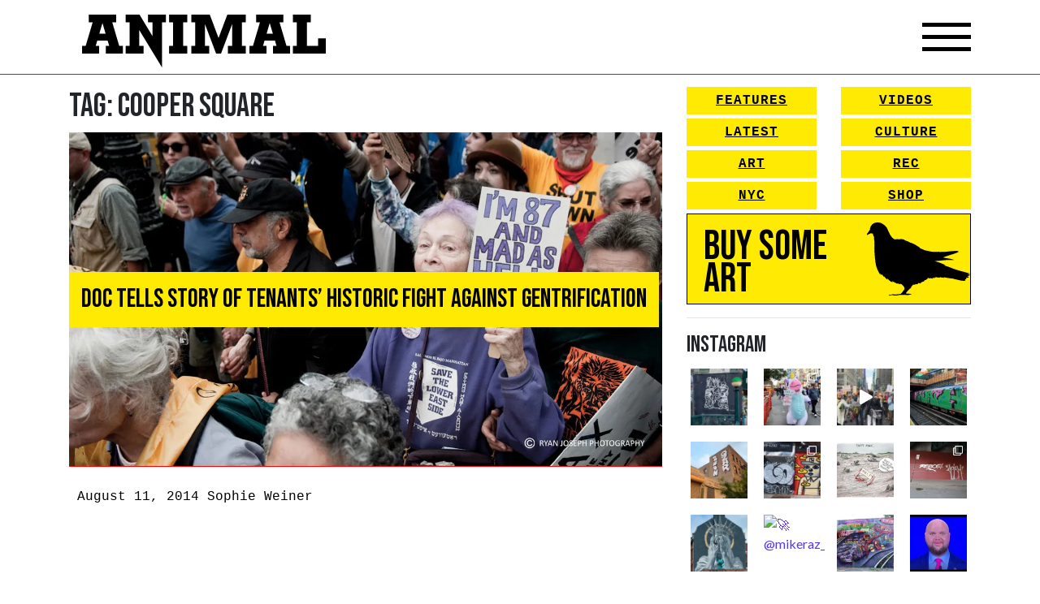

--- FILE ---
content_type: text/html; charset=UTF-8
request_url: https://animalnewyork.com/tag/cooper-square/
body_size: 20921
content:
<!DOCTYPE html>
<html lang="en-US">
<head>
    <meta charset="UTF-8">
    <meta name="viewport" content="width=device-width, initial-scale=1, shrink-to-fit=no">
    <link rel="profile" href="http://gmpg.org/xfn/11">
    <link href="https://fonts.googleapis.com/css2?family=Bebas+Neue&family=Lato&display=swap" rel="stylesheet">
    <script
            src="https://code.jquery.com/jquery-3.5.1.min.js"
            integrity="sha256-9/aliU8dGd2tb6OSsuzixeV4y/faTqgFtohetphbbj0="
            crossorigin="anonymous"></script>
    <link rel="stylesheet" href="https://unpkg.com/swiper/swiper-bundle.min.css">
    <script src="https://unpkg.com/swiper/swiper-bundle.min.js"></script>
    <script src="https://kit.fontawesome.com/33d92ed184.js" crossorigin="anonymous"></script>
    <title>Cooper Square &#8211; ANIMAL</title>
<meta name='robots' content='max-image-preview:large' />
	<style>img:is([sizes="auto" i], [sizes^="auto," i]) { contain-intrinsic-size: 3000px 1500px }</style>
	<script>window._wca = window._wca || [];</script>
<link rel='dns-prefetch' href='//stats.wp.com' />
<link rel='dns-prefetch' href='//cdn.poynt.net' />
<link rel='dns-prefetch' href='//browser.sentry-cdn.com' />
<link rel='dns-prefetch' href='//jetpack.wordpress.com' />
<link rel='dns-prefetch' href='//s0.wp.com' />
<link rel='dns-prefetch' href='//public-api.wordpress.com' />
<link rel='dns-prefetch' href='//0.gravatar.com' />
<link rel='dns-prefetch' href='//1.gravatar.com' />
<link rel='dns-prefetch' href='//2.gravatar.com' />
<link rel='preconnect' href='//i0.wp.com' />
<link rel='preconnect' href='//c0.wp.com' />
<link rel="alternate" type="application/rss+xml" title="ANIMAL &raquo; Feed" href="https://animalnewyork.com/feed/" />
<link rel="alternate" type="application/rss+xml" title="ANIMAL &raquo; Comments Feed" href="https://animalnewyork.com/comments/feed/" />
<link rel="alternate" type="application/rss+xml" title="ANIMAL &raquo; Cooper Square Tag Feed" href="https://animalnewyork.com/tag/cooper-square/feed/" />
<script type="text/javascript">
/* <![CDATA[ */
window._wpemojiSettings = {"baseUrl":"https:\/\/s.w.org\/images\/core\/emoji\/16.0.1\/72x72\/","ext":".png","svgUrl":"https:\/\/s.w.org\/images\/core\/emoji\/16.0.1\/svg\/","svgExt":".svg","source":{"concatemoji":"https:\/\/animalnewyork.com\/wp-includes\/js\/wp-emoji-release.min.js?ver=6.8.3"}};
/*! This file is auto-generated */
!function(s,n){var o,i,e;function c(e){try{var t={supportTests:e,timestamp:(new Date).valueOf()};sessionStorage.setItem(o,JSON.stringify(t))}catch(e){}}function p(e,t,n){e.clearRect(0,0,e.canvas.width,e.canvas.height),e.fillText(t,0,0);var t=new Uint32Array(e.getImageData(0,0,e.canvas.width,e.canvas.height).data),a=(e.clearRect(0,0,e.canvas.width,e.canvas.height),e.fillText(n,0,0),new Uint32Array(e.getImageData(0,0,e.canvas.width,e.canvas.height).data));return t.every(function(e,t){return e===a[t]})}function u(e,t){e.clearRect(0,0,e.canvas.width,e.canvas.height),e.fillText(t,0,0);for(var n=e.getImageData(16,16,1,1),a=0;a<n.data.length;a++)if(0!==n.data[a])return!1;return!0}function f(e,t,n,a){switch(t){case"flag":return n(e,"\ud83c\udff3\ufe0f\u200d\u26a7\ufe0f","\ud83c\udff3\ufe0f\u200b\u26a7\ufe0f")?!1:!n(e,"\ud83c\udde8\ud83c\uddf6","\ud83c\udde8\u200b\ud83c\uddf6")&&!n(e,"\ud83c\udff4\udb40\udc67\udb40\udc62\udb40\udc65\udb40\udc6e\udb40\udc67\udb40\udc7f","\ud83c\udff4\u200b\udb40\udc67\u200b\udb40\udc62\u200b\udb40\udc65\u200b\udb40\udc6e\u200b\udb40\udc67\u200b\udb40\udc7f");case"emoji":return!a(e,"\ud83e\udedf")}return!1}function g(e,t,n,a){var r="undefined"!=typeof WorkerGlobalScope&&self instanceof WorkerGlobalScope?new OffscreenCanvas(300,150):s.createElement("canvas"),o=r.getContext("2d",{willReadFrequently:!0}),i=(o.textBaseline="top",o.font="600 32px Arial",{});return e.forEach(function(e){i[e]=t(o,e,n,a)}),i}function t(e){var t=s.createElement("script");t.src=e,t.defer=!0,s.head.appendChild(t)}"undefined"!=typeof Promise&&(o="wpEmojiSettingsSupports",i=["flag","emoji"],n.supports={everything:!0,everythingExceptFlag:!0},e=new Promise(function(e){s.addEventListener("DOMContentLoaded",e,{once:!0})}),new Promise(function(t){var n=function(){try{var e=JSON.parse(sessionStorage.getItem(o));if("object"==typeof e&&"number"==typeof e.timestamp&&(new Date).valueOf()<e.timestamp+604800&&"object"==typeof e.supportTests)return e.supportTests}catch(e){}return null}();if(!n){if("undefined"!=typeof Worker&&"undefined"!=typeof OffscreenCanvas&&"undefined"!=typeof URL&&URL.createObjectURL&&"undefined"!=typeof Blob)try{var e="postMessage("+g.toString()+"("+[JSON.stringify(i),f.toString(),p.toString(),u.toString()].join(",")+"));",a=new Blob([e],{type:"text/javascript"}),r=new Worker(URL.createObjectURL(a),{name:"wpTestEmojiSupports"});return void(r.onmessage=function(e){c(n=e.data),r.terminate(),t(n)})}catch(e){}c(n=g(i,f,p,u))}t(n)}).then(function(e){for(var t in e)n.supports[t]=e[t],n.supports.everything=n.supports.everything&&n.supports[t],"flag"!==t&&(n.supports.everythingExceptFlag=n.supports.everythingExceptFlag&&n.supports[t]);n.supports.everythingExceptFlag=n.supports.everythingExceptFlag&&!n.supports.flag,n.DOMReady=!1,n.readyCallback=function(){n.DOMReady=!0}}).then(function(){return e}).then(function(){var e;n.supports.everything||(n.readyCallback(),(e=n.source||{}).concatemoji?t(e.concatemoji):e.wpemoji&&e.twemoji&&(t(e.twemoji),t(e.wpemoji)))}))}((window,document),window._wpemojiSettings);
/* ]]> */
</script>
<link rel='stylesheet' id='peachpay-checkout-blocks-css' href='https://animalnewyork.com/wp-content/plugins/peachpay-for-woocommerce/public/dist/wordpress/checkout-blocks.css?ver=250508-160218' type='text/css' media='all' />
<link rel='stylesheet' id='wc-blocks-integration-css' href='https://animalnewyork.com/wp-content/plugins/woocommerce-payments/vendor/woocommerce/subscriptions-core/build/index.css?ver=6.0.0' type='text/css' media='all' />
<link rel='stylesheet' id='sbi_styles-css' href='https://animalnewyork.com/wp-content/plugins/instagram-feed/css/sbi-styles.min.css?ver=6.9.0' type='text/css' media='all' />
<style id='wp-emoji-styles-inline-css' type='text/css'>

	img.wp-smiley, img.emoji {
		display: inline !important;
		border: none !important;
		box-shadow: none !important;
		height: 1em !important;
		width: 1em !important;
		margin: 0 0.07em !important;
		vertical-align: -0.1em !important;
		background: none !important;
		padding: 0 !important;
	}
</style>
<link rel='stylesheet' id='wp-block-library-css' href='https://c0.wp.com/c/6.8.3/wp-includes/css/dist/block-library/style.min.css' type='text/css' media='all' />
<style id='classic-theme-styles-inline-css' type='text/css'>
/*! This file is auto-generated */
.wp-block-button__link{color:#fff;background-color:#32373c;border-radius:9999px;box-shadow:none;text-decoration:none;padding:calc(.667em + 2px) calc(1.333em + 2px);font-size:1.125em}.wp-block-file__button{background:#32373c;color:#fff;text-decoration:none}
</style>
<style id='ce4wp-subscribe-style-inline-css' type='text/css'>
.wp-block-ce4wp-subscribe{max-width:840px;margin:0 auto}.wp-block-ce4wp-subscribe .title{margin-bottom:0}.wp-block-ce4wp-subscribe .subTitle{margin-top:0;font-size:0.8em}.wp-block-ce4wp-subscribe .disclaimer{margin-top:5px;font-size:0.8em}.wp-block-ce4wp-subscribe .disclaimer .disclaimer-label{margin-left:10px}.wp-block-ce4wp-subscribe .inputBlock{width:100%;margin-bottom:10px}.wp-block-ce4wp-subscribe .inputBlock input{width:100%}.wp-block-ce4wp-subscribe .inputBlock label{display:inline-block}.wp-block-ce4wp-subscribe .submit-button{margin-top:25px;display:block}.wp-block-ce4wp-subscribe .required-text{display:inline-block;margin:0;padding:0;margin-left:0.3em}.wp-block-ce4wp-subscribe .onSubmission{height:0;max-width:840px;margin:0 auto}.wp-block-ce4wp-subscribe .firstNameSummary .lastNameSummary{text-transform:capitalize}.wp-block-ce4wp-subscribe .ce4wp-inline-notification{display:flex;flex-direction:row;align-items:center;padding:13px 10px;width:100%;height:40px;border-style:solid;border-color:orange;border-width:1px;border-left-width:4px;border-radius:3px;background:rgba(255,133,15,0.1);flex:none;order:0;flex-grow:1;margin:0px 0px}.wp-block-ce4wp-subscribe .ce4wp-inline-warning-text{font-style:normal;font-weight:normal;font-size:16px;line-height:20px;display:flex;align-items:center;color:#571600;margin-left:9px}.wp-block-ce4wp-subscribe .ce4wp-inline-warning-icon{color:orange}.wp-block-ce4wp-subscribe .ce4wp-inline-warning-arrow{color:#571600;margin-left:auto}.wp-block-ce4wp-subscribe .ce4wp-banner-clickable{cursor:pointer}.ce4wp-link{cursor:pointer}

.no-flex{display:block}.sub-header{margin-bottom:1em}


</style>
<link rel='stylesheet' id='mediaelement-css' href='https://c0.wp.com/c/6.8.3/wp-includes/js/mediaelement/mediaelementplayer-legacy.min.css' type='text/css' media='all' />
<link rel='stylesheet' id='wp-mediaelement-css' href='https://c0.wp.com/c/6.8.3/wp-includes/js/mediaelement/wp-mediaelement.min.css' type='text/css' media='all' />
<style id='jetpack-sharing-buttons-style-inline-css' type='text/css'>
.jetpack-sharing-buttons__services-list{display:flex;flex-direction:row;flex-wrap:wrap;gap:0;list-style-type:none;margin:5px;padding:0}.jetpack-sharing-buttons__services-list.has-small-icon-size{font-size:12px}.jetpack-sharing-buttons__services-list.has-normal-icon-size{font-size:16px}.jetpack-sharing-buttons__services-list.has-large-icon-size{font-size:24px}.jetpack-sharing-buttons__services-list.has-huge-icon-size{font-size:36px}@media print{.jetpack-sharing-buttons__services-list{display:none!important}}.editor-styles-wrapper .wp-block-jetpack-sharing-buttons{gap:0;padding-inline-start:0}ul.jetpack-sharing-buttons__services-list.has-background{padding:1.25em 2.375em}
</style>
<style id='global-styles-inline-css' type='text/css'>
:root{--wp--preset--aspect-ratio--square: 1;--wp--preset--aspect-ratio--4-3: 4/3;--wp--preset--aspect-ratio--3-4: 3/4;--wp--preset--aspect-ratio--3-2: 3/2;--wp--preset--aspect-ratio--2-3: 2/3;--wp--preset--aspect-ratio--16-9: 16/9;--wp--preset--aspect-ratio--9-16: 9/16;--wp--preset--color--black: #000000;--wp--preset--color--cyan-bluish-gray: #abb8c3;--wp--preset--color--white: #ffffff;--wp--preset--color--pale-pink: #f78da7;--wp--preset--color--vivid-red: #cf2e2e;--wp--preset--color--luminous-vivid-orange: #ff6900;--wp--preset--color--luminous-vivid-amber: #fcb900;--wp--preset--color--light-green-cyan: #7bdcb5;--wp--preset--color--vivid-green-cyan: #00d084;--wp--preset--color--pale-cyan-blue: #8ed1fc;--wp--preset--color--vivid-cyan-blue: #0693e3;--wp--preset--color--vivid-purple: #9b51e0;--wp--preset--gradient--vivid-cyan-blue-to-vivid-purple: linear-gradient(135deg,rgba(6,147,227,1) 0%,rgb(155,81,224) 100%);--wp--preset--gradient--light-green-cyan-to-vivid-green-cyan: linear-gradient(135deg,rgb(122,220,180) 0%,rgb(0,208,130) 100%);--wp--preset--gradient--luminous-vivid-amber-to-luminous-vivid-orange: linear-gradient(135deg,rgba(252,185,0,1) 0%,rgba(255,105,0,1) 100%);--wp--preset--gradient--luminous-vivid-orange-to-vivid-red: linear-gradient(135deg,rgba(255,105,0,1) 0%,rgb(207,46,46) 100%);--wp--preset--gradient--very-light-gray-to-cyan-bluish-gray: linear-gradient(135deg,rgb(238,238,238) 0%,rgb(169,184,195) 100%);--wp--preset--gradient--cool-to-warm-spectrum: linear-gradient(135deg,rgb(74,234,220) 0%,rgb(151,120,209) 20%,rgb(207,42,186) 40%,rgb(238,44,130) 60%,rgb(251,105,98) 80%,rgb(254,248,76) 100%);--wp--preset--gradient--blush-light-purple: linear-gradient(135deg,rgb(255,206,236) 0%,rgb(152,150,240) 100%);--wp--preset--gradient--blush-bordeaux: linear-gradient(135deg,rgb(254,205,165) 0%,rgb(254,45,45) 50%,rgb(107,0,62) 100%);--wp--preset--gradient--luminous-dusk: linear-gradient(135deg,rgb(255,203,112) 0%,rgb(199,81,192) 50%,rgb(65,88,208) 100%);--wp--preset--gradient--pale-ocean: linear-gradient(135deg,rgb(255,245,203) 0%,rgb(182,227,212) 50%,rgb(51,167,181) 100%);--wp--preset--gradient--electric-grass: linear-gradient(135deg,rgb(202,248,128) 0%,rgb(113,206,126) 100%);--wp--preset--gradient--midnight: linear-gradient(135deg,rgb(2,3,129) 0%,rgb(40,116,252) 100%);--wp--preset--font-size--small: 13px;--wp--preset--font-size--medium: 20px;--wp--preset--font-size--large: 36px;--wp--preset--font-size--x-large: 42px;--wp--preset--spacing--20: 0.44rem;--wp--preset--spacing--30: 0.67rem;--wp--preset--spacing--40: 1rem;--wp--preset--spacing--50: 1.5rem;--wp--preset--spacing--60: 2.25rem;--wp--preset--spacing--70: 3.38rem;--wp--preset--spacing--80: 5.06rem;--wp--preset--shadow--natural: 6px 6px 9px rgba(0, 0, 0, 0.2);--wp--preset--shadow--deep: 12px 12px 50px rgba(0, 0, 0, 0.4);--wp--preset--shadow--sharp: 6px 6px 0px rgba(0, 0, 0, 0.2);--wp--preset--shadow--outlined: 6px 6px 0px -3px rgba(255, 255, 255, 1), 6px 6px rgba(0, 0, 0, 1);--wp--preset--shadow--crisp: 6px 6px 0px rgba(0, 0, 0, 1);}:where(.is-layout-flex){gap: 0.5em;}:where(.is-layout-grid){gap: 0.5em;}body .is-layout-flex{display: flex;}.is-layout-flex{flex-wrap: wrap;align-items: center;}.is-layout-flex > :is(*, div){margin: 0;}body .is-layout-grid{display: grid;}.is-layout-grid > :is(*, div){margin: 0;}:where(.wp-block-columns.is-layout-flex){gap: 2em;}:where(.wp-block-columns.is-layout-grid){gap: 2em;}:where(.wp-block-post-template.is-layout-flex){gap: 1.25em;}:where(.wp-block-post-template.is-layout-grid){gap: 1.25em;}.has-black-color{color: var(--wp--preset--color--black) !important;}.has-cyan-bluish-gray-color{color: var(--wp--preset--color--cyan-bluish-gray) !important;}.has-white-color{color: var(--wp--preset--color--white) !important;}.has-pale-pink-color{color: var(--wp--preset--color--pale-pink) !important;}.has-vivid-red-color{color: var(--wp--preset--color--vivid-red) !important;}.has-luminous-vivid-orange-color{color: var(--wp--preset--color--luminous-vivid-orange) !important;}.has-luminous-vivid-amber-color{color: var(--wp--preset--color--luminous-vivid-amber) !important;}.has-light-green-cyan-color{color: var(--wp--preset--color--light-green-cyan) !important;}.has-vivid-green-cyan-color{color: var(--wp--preset--color--vivid-green-cyan) !important;}.has-pale-cyan-blue-color{color: var(--wp--preset--color--pale-cyan-blue) !important;}.has-vivid-cyan-blue-color{color: var(--wp--preset--color--vivid-cyan-blue) !important;}.has-vivid-purple-color{color: var(--wp--preset--color--vivid-purple) !important;}.has-black-background-color{background-color: var(--wp--preset--color--black) !important;}.has-cyan-bluish-gray-background-color{background-color: var(--wp--preset--color--cyan-bluish-gray) !important;}.has-white-background-color{background-color: var(--wp--preset--color--white) !important;}.has-pale-pink-background-color{background-color: var(--wp--preset--color--pale-pink) !important;}.has-vivid-red-background-color{background-color: var(--wp--preset--color--vivid-red) !important;}.has-luminous-vivid-orange-background-color{background-color: var(--wp--preset--color--luminous-vivid-orange) !important;}.has-luminous-vivid-amber-background-color{background-color: var(--wp--preset--color--luminous-vivid-amber) !important;}.has-light-green-cyan-background-color{background-color: var(--wp--preset--color--light-green-cyan) !important;}.has-vivid-green-cyan-background-color{background-color: var(--wp--preset--color--vivid-green-cyan) !important;}.has-pale-cyan-blue-background-color{background-color: var(--wp--preset--color--pale-cyan-blue) !important;}.has-vivid-cyan-blue-background-color{background-color: var(--wp--preset--color--vivid-cyan-blue) !important;}.has-vivid-purple-background-color{background-color: var(--wp--preset--color--vivid-purple) !important;}.has-black-border-color{border-color: var(--wp--preset--color--black) !important;}.has-cyan-bluish-gray-border-color{border-color: var(--wp--preset--color--cyan-bluish-gray) !important;}.has-white-border-color{border-color: var(--wp--preset--color--white) !important;}.has-pale-pink-border-color{border-color: var(--wp--preset--color--pale-pink) !important;}.has-vivid-red-border-color{border-color: var(--wp--preset--color--vivid-red) !important;}.has-luminous-vivid-orange-border-color{border-color: var(--wp--preset--color--luminous-vivid-orange) !important;}.has-luminous-vivid-amber-border-color{border-color: var(--wp--preset--color--luminous-vivid-amber) !important;}.has-light-green-cyan-border-color{border-color: var(--wp--preset--color--light-green-cyan) !important;}.has-vivid-green-cyan-border-color{border-color: var(--wp--preset--color--vivid-green-cyan) !important;}.has-pale-cyan-blue-border-color{border-color: var(--wp--preset--color--pale-cyan-blue) !important;}.has-vivid-cyan-blue-border-color{border-color: var(--wp--preset--color--vivid-cyan-blue) !important;}.has-vivid-purple-border-color{border-color: var(--wp--preset--color--vivid-purple) !important;}.has-vivid-cyan-blue-to-vivid-purple-gradient-background{background: var(--wp--preset--gradient--vivid-cyan-blue-to-vivid-purple) !important;}.has-light-green-cyan-to-vivid-green-cyan-gradient-background{background: var(--wp--preset--gradient--light-green-cyan-to-vivid-green-cyan) !important;}.has-luminous-vivid-amber-to-luminous-vivid-orange-gradient-background{background: var(--wp--preset--gradient--luminous-vivid-amber-to-luminous-vivid-orange) !important;}.has-luminous-vivid-orange-to-vivid-red-gradient-background{background: var(--wp--preset--gradient--luminous-vivid-orange-to-vivid-red) !important;}.has-very-light-gray-to-cyan-bluish-gray-gradient-background{background: var(--wp--preset--gradient--very-light-gray-to-cyan-bluish-gray) !important;}.has-cool-to-warm-spectrum-gradient-background{background: var(--wp--preset--gradient--cool-to-warm-spectrum) !important;}.has-blush-light-purple-gradient-background{background: var(--wp--preset--gradient--blush-light-purple) !important;}.has-blush-bordeaux-gradient-background{background: var(--wp--preset--gradient--blush-bordeaux) !important;}.has-luminous-dusk-gradient-background{background: var(--wp--preset--gradient--luminous-dusk) !important;}.has-pale-ocean-gradient-background{background: var(--wp--preset--gradient--pale-ocean) !important;}.has-electric-grass-gradient-background{background: var(--wp--preset--gradient--electric-grass) !important;}.has-midnight-gradient-background{background: var(--wp--preset--gradient--midnight) !important;}.has-small-font-size{font-size: var(--wp--preset--font-size--small) !important;}.has-medium-font-size{font-size: var(--wp--preset--font-size--medium) !important;}.has-large-font-size{font-size: var(--wp--preset--font-size--large) !important;}.has-x-large-font-size{font-size: var(--wp--preset--font-size--x-large) !important;}
:where(.wp-block-post-template.is-layout-flex){gap: 1.25em;}:where(.wp-block-post-template.is-layout-grid){gap: 1.25em;}
:where(.wp-block-columns.is-layout-flex){gap: 2em;}:where(.wp-block-columns.is-layout-grid){gap: 2em;}
:root :where(.wp-block-pullquote){font-size: 1.5em;line-height: 1.6;}
</style>
<link rel='stylesheet' id='woocommerce-layout-css' href='https://c0.wp.com/p/woocommerce/9.8.5/assets/css/woocommerce-layout.css' type='text/css' media='all' />
<style id='woocommerce-layout-inline-css' type='text/css'>

	.infinite-scroll .woocommerce-pagination {
		display: none;
	}
</style>
<link rel='stylesheet' id='woocommerce-smallscreen-css' href='https://c0.wp.com/p/woocommerce/9.8.5/assets/css/woocommerce-smallscreen.css' type='text/css' media='only screen and (max-width: 768px)' />
<link rel='stylesheet' id='woocommerce-general-css' href='https://c0.wp.com/p/woocommerce/9.8.5/assets/css/woocommerce.css' type='text/css' media='all' />
<style id='woocommerce-inline-inline-css' type='text/css'>
.woocommerce form .form-row .required { visibility: visible; }
</style>
<link rel='stylesheet' id='brands-styles-css' href='https://c0.wp.com/p/woocommerce/9.8.5/assets/css/brands.css' type='text/css' media='all' />
<link rel='stylesheet' id='understrap-styles-css' href='https://animalnewyork.com/wp-content/themes/animalnewyork/css/theme.min.css?ver=0.9.4.1656793584' type='text/css' media='all' />
<style id='akismet-widget-style-inline-css' type='text/css'>

			.a-stats {
				--akismet-color-mid-green: #357b49;
				--akismet-color-white: #fff;
				--akismet-color-light-grey: #f6f7f7;

				max-width: 350px;
				width: auto;
			}

			.a-stats * {
				all: unset;
				box-sizing: border-box;
			}

			.a-stats strong {
				font-weight: 600;
			}

			.a-stats a.a-stats__link,
			.a-stats a.a-stats__link:visited,
			.a-stats a.a-stats__link:active {
				background: var(--akismet-color-mid-green);
				border: none;
				box-shadow: none;
				border-radius: 8px;
				color: var(--akismet-color-white);
				cursor: pointer;
				display: block;
				font-family: -apple-system, BlinkMacSystemFont, 'Segoe UI', 'Roboto', 'Oxygen-Sans', 'Ubuntu', 'Cantarell', 'Helvetica Neue', sans-serif;
				font-weight: 500;
				padding: 12px;
				text-align: center;
				text-decoration: none;
				transition: all 0.2s ease;
			}

			/* Extra specificity to deal with TwentyTwentyOne focus style */
			.widget .a-stats a.a-stats__link:focus {
				background: var(--akismet-color-mid-green);
				color: var(--akismet-color-white);
				text-decoration: none;
			}

			.a-stats a.a-stats__link:hover {
				filter: brightness(110%);
				box-shadow: 0 4px 12px rgba(0, 0, 0, 0.06), 0 0 2px rgba(0, 0, 0, 0.16);
			}

			.a-stats .count {
				color: var(--akismet-color-white);
				display: block;
				font-size: 1.5em;
				line-height: 1.4;
				padding: 0 13px;
				white-space: nowrap;
			}
		
</style>
<link rel='stylesheet' id='pp-icon-css' href='https://animalnewyork.com/wp-content/plugins/peachpay-for-woocommerce/public/icon.css?ver=250508-160218' type='text/css' media='' />
<link rel='stylesheet' id='pp-button-css' href='https://animalnewyork.com/wp-content/plugins/peachpay-for-woocommerce/public/dist/express-checkout-button.bundle.css?ver=250508-160218' type='text/css' media='' />
<script type="text/javascript" src="https://c0.wp.com/c/6.8.3/wp-includes/js/jquery/jquery.min.js" id="jquery-core-js"></script>
<script type="text/javascript" src="https://c0.wp.com/c/6.8.3/wp-includes/js/jquery/jquery-migrate.min.js" id="jquery-migrate-js"></script>
<script type="text/javascript" src="https://c0.wp.com/p/woocommerce/9.8.5/assets/js/jquery-blockui/jquery.blockUI.min.js" id="jquery-blockui-js" defer="defer" data-wp-strategy="defer"></script>
<script type="text/javascript" id="wc-add-to-cart-js-extra">
/* <![CDATA[ */
var wc_add_to_cart_params = {"ajax_url":"\/wp-admin\/admin-ajax.php","wc_ajax_url":"\/?wc-ajax=%%endpoint%%","i18n_view_cart":"View cart","cart_url":"https:\/\/animalnewyork.com\/cart\/","is_cart":"","cart_redirect_after_add":"no"};
/* ]]> */
</script>
<script type="text/javascript" src="https://c0.wp.com/p/woocommerce/9.8.5/assets/js/frontend/add-to-cart.min.js" id="wc-add-to-cart-js" defer="defer" data-wp-strategy="defer"></script>
<script type="text/javascript" src="https://c0.wp.com/p/woocommerce/9.8.5/assets/js/js-cookie/js.cookie.min.js" id="js-cookie-js" defer="defer" data-wp-strategy="defer"></script>
<script type="text/javascript" id="woocommerce-js-extra">
/* <![CDATA[ */
var woocommerce_params = {"ajax_url":"\/wp-admin\/admin-ajax.php","wc_ajax_url":"\/?wc-ajax=%%endpoint%%","i18n_password_show":"Show password","i18n_password_hide":"Hide password"};
/* ]]> */
</script>
<script type="text/javascript" src="https://c0.wp.com/p/woocommerce/9.8.5/assets/js/frontend/woocommerce.min.js" id="woocommerce-js" defer="defer" data-wp-strategy="defer"></script>
<script type="text/javascript" id="kk-script-js-extra">
/* <![CDATA[ */
var fetchCartItems = {"ajax_url":"https:\/\/animalnewyork.com\/wp-admin\/admin-ajax.php","action":"kk_wc_fetchcartitems","nonce":"bba33b7fca","currency":"USD"};
/* ]]> */
</script>
<script type="text/javascript" src="https://animalnewyork.com/wp-content/plugins/kliken-marketing-for-google/assets/kk-script.js?ver=6.8.3" id="kk-script-js"></script>
<script type="text/javascript" id="WCPAY_ASSETS-js-extra">
/* <![CDATA[ */
var wcpayAssets = {"url":"https:\/\/animalnewyork.com\/wp-content\/plugins\/woocommerce-payments\/dist\/"};
/* ]]> */
</script>
<script type="text/javascript" src="https://stats.wp.com/s-202604.js" id="woocommerce-analytics-js" defer="defer" data-wp-strategy="defer"></script>
<script type="text/javascript" src="https://cdn.poynt.net/collect.js?ver=1.113.0" id="poynt-core-js"></script>
<script type="text/javascript" src="https://browser.sentry-cdn.com/7.59.2/bundle.min.js?ver=1.113.0" id="pp-sentry-lib-js"></script>
<script type="text/javascript" id="pp-button-js-extra">
/* <![CDATA[ */
var peachpay_button = {"add_to_cart_url":"\/?wc-ajax=add-to-cart","express_checkout_url":"https:\/\/animalnewyork.com\/express-checkout\/","express_checkout_fragment":"\t<div id=\"peachpay-checkout-container\">\n\t\t<div id=\"peachpay-checkout-backdrop\" style=\"display:none;\">\n\t\t\t<img class=\"loading-spinner\" src=\"https:\/\/animalnewyork.com\/wp-content\/plugins\/peachpay-for-woocommerce\/public\/img\/spinner.svg?v=250508-160218\" alt=\"Throbber\">\n\t\t\t<div class=\"loading-messages\">\n\t\t\t\t<p class=\"slow-loading message hide\">\n\t\t\t\t\tWe're still loading, hang tight for a few seconds.\t\t\t\t<\/p>\n\t\t\t\t<p class=\"error-loading message hide\">\n\t\t\t\t\tSomething went wrong loading the checkout.\t\t\t\t\t<br\/>\n\t\t\t\t\t<br\/>\n\t\t\t\t\t<a href=\"https:\/\/animalnewyork.com\/checkout\/\">\n\t\t\t\t\t\tPlease check out here instead\t\t\t\t\t<\/a>\n\t\t\t\t<\/p>\n\t\t\t\t<a href=\"#\" class=\"close-loading message\">\n\t\t\t\t\tClose\t\t\t\t<\/a>\n\t\t\t<\/div>\n\t\t<\/div>\n\t<\/div>\n\t","translations":{"add_product_fail":"Adding the product to the cart failed. Please try again."}};
/* ]]> */
</script>
<script type="text/javascript" src="https://animalnewyork.com/wp-content/plugins/peachpay-for-woocommerce/public/dist/express-checkout-button.bundle.js?ver=250508-160218" id="pp-button-js"></script>
<link rel="https://api.w.org/" href="https://animalnewyork.com/wp-json/" /><link rel="alternate" title="JSON" type="application/json" href="https://animalnewyork.com/wp-json/wp/v2/tags/5771" /><link rel="EditURI" type="application/rsd+xml" title="RSD" href="https://animalnewyork.com/xmlrpc.php?rsd" />
	<style>img#wpstats{display:none}</style>
		<meta name="mobile-web-app-capable" content="yes">
<meta name="apple-mobile-web-app-capable" content="yes">
<meta name="apple-mobile-web-app-title" content="ANIMAL - art. culture. nyc.">
	<noscript><style>.woocommerce-product-gallery{ opacity: 1 !important; }</style></noscript>
	
<!-- Jetpack Open Graph Tags -->
<meta property="og:type" content="website" />
<meta property="og:title" content="Cooper Square &#8211; ANIMAL" />
<meta property="og:url" content="https://animalnewyork.com/tag/cooper-square/" />
<meta property="og:site_name" content="ANIMAL" />
<meta property="og:image" content="https://s0.wp.com/i/blank.jpg" />
<meta property="og:image:alt" content="" />
<meta property="og:locale" content="en_US" />

<!-- End Jetpack Open Graph Tags -->
</head>

<body class="archive tag-cooper-square tag-5771 wp-embed-responsive wp-theme-animalnewyork theme-animalnewyork woocommerce-no-js group-blog hfeed">

<style>
    p#learn-more{
        display: none;
    }
    span.sku_wrapper{
        display: none;
    }
    #ce4wp_checkout_consent_checkbox_field{
        display: none;
    }
    .home-swiper-container{
        position: relative;
    }
    .swiper-button-next,
    .swiper-button-prev{
        color: #000;
    }
</style>
<div class="site" id="page">
    <div class="overlay"></div>
    <div class="video-player-overlay">
        <div class="video-close-btn">X</div>
        <div class="video-container">
            <iframe src="https://www.youtube.com/embed/U7M7d8u40I4" frameborder="0" allow="accelerometer; autoplay; clipboard-write; encrypted-media; gyroscope; picture-in-picture" allowfullscreen></iframe>
        </div>
    </div>

    <!-- ******************* The Navbar Area ******************* -->
    <div id="wrapper-navbar" itemscope itemtype="http://schema.org/WebSite">
        <div class="container">
            <nav class="navbar navbar-expand-md navbar-dark">
                <a href="/" class="logo">
                    <img src="https://animalnewyork.com/wp-content/themes/animalnewyork/img/animal-logo-new.svg" width="100%" alt="">
                </a>

                <div class="nav-icon">
                    <span></span>
                    <span></span>
                    <span></span>
                </div>
            </nav><!-- .site-navigation -->
            <div class="drop-down-menu">
                <div class="row">
                    <div class="col-md-12">
                        <div class="row">
                            <div class="col-md-8">
                                <div class="left-stuff">
                                    <div class="row">
                                        <div class="col-md-6">
                                            <nav class="yellow-btns">
                                                <a href="/category/features/">Features</a>
                                                <a href="/latest/">Latest</a>
                                                <a href="/category/art/">Art</a>
                                                <a href="/category/nyc/">NYC</a>

                                            </nav>
                                        </div>
                                        <div class="col-md-6">
                                            <nav class="yellow-btns">
                                                <a href="/videos/">Videos</a>
                                                <a href="/category/culture/">Culture</a>
                                                <a href="/category/rec/">Rec</a>
                                                <a href="/shop">Shop</a>
                                            </nav>
                                        </div>
                                    </div>
                                    <a class="join-the-club" href="/shop">
                                        <div class="row">
                                            <div class="col-md-6">
                                                <h2>Buy Some Art</h2>
                                            </div>
                                            <div class="col-md-6">
                                                <div class="img">
                                                    <img src="https://animalnewyork.com/wp-content/themes/animalnewyork/img/pigeon.svg" width="100%" alt="">
                                                </div>
                                            </div>
                                        </div>
                                    </a>
                                </div>
                            </div>
                            <div class="col-md-4">
                                <div class="right-stuff">
                                    <ul>
                                        <li>
                                            
<form method="get" id="searchform" action="https://animalnewyork.com/" role="search">
	<label class="sr-only" for="s">Search</label>
	<div class="input-group">
		<input class="field form-control" id="s" name="s" type="text"
			placeholder="Search &hellip;" value="">
        <button class="submit">
            <i class="fas fa-search-dollar"></i>
        </button>

	</div>
</form>
                                        </li>
                                        <li>
                                            <a href="/about"><i class="fas fa-cannabis"></i> About</a>
                                        </li>

                                        <li>
                                            <a href="/shop"><i class="fas fa-gift"></i> Shop</a>
                                        </li>
                                        <li>
                                            <a href="/cart"><i class="fas fa-shopping-cart"></i> Cart</a>
                                        </li>
                                        <li>
                                            <a href="/contact"><i class="fas fa-comment-alt"></i> Contact</a>
                                        </li>
<!--                                        <li>-->
<!--                                            <a href="/press"><i class="fas fa-newspaper"></i> Press</a>-->
<!--                                        </li>-->

<!--                                        <li>-->
<!--                                            <a href="/shop"><i class="fas fa-shopping-cart"></i> Shop</a>-->
<!--                                        </li>-->
<!--                                        <li>-->
<!--                                            <a href="/follow-us"><i class="fas fa-user-secret"></i> Follow Us</a>-->
<!--                                        </li>-->
<!--                                        <li>-->
<!--                                            <a href="/submit-a-tip"><i class="fas fa-comment-alt"></i> Submit A Tip</a>-->
<!--                                        </li>-->
<!--                                        <li>-->
<!--                                            <a href="/legal-stuff"><i class="fas fa-file-alt"></i> Legal Stuff</a>-->
<!--                                        </li>-->
                                    </ul>
                                </div>
                            </div>

                        </div>
                    </div>



                </div>

            </div>

        </div><!-- .container -->


    </div><!-- #wrapper-navbar end -->

<div class="wrapper" id="archive-wrapper">


	<div class="container" id="content" tabindex="-1">

		<div class="row">

			<!-- Do the left sidebar check -->
			

<div class="col-md content-area" id="primary">

			<main class="site-main" id="main">

				
					<header class="page-header">
						<h1 class="page-title">Tag: <span>Cooper Square</span></h1>					</header><!-- .page-header -->

										
						<div class="article-card">
    <div class="img-title">
        <div class="title">
            <h2 class="entry-title"><a href="https://animalnewyork.com/2014/08/11/documentary-tells-story-tenants-historic-fight-nyc-gentrification/" rel="bookmark">Doc Tells Story Of Tenants&#8217; Historic Fight Against Gentrification</a></h2>        </div>
        <a href="https://animalnewyork.com/2014/08/11/documentary-tells-story-tenants-historic-fight-nyc-gentrification/" class="img">
            <img src="https://animalnewyork.com/wp-content/uploads/2014/08/goldin81114.jpg" class="attachment-post-thumbnail size-post-thumbnail wp-post-image" alt="" decoding="async" fetchpriority="high" srcset="https://i0.wp.com/animalnewyork.com/wp-content/uploads/2014/08/goldin81114.jpg?w=1280&amp;ssl=1 1280w, https://i0.wp.com/animalnewyork.com/wp-content/uploads/2014/08/goldin81114.jpg?resize=300%2C169&amp;ssl=1 300w, https://i0.wp.com/animalnewyork.com/wp-content/uploads/2014/08/goldin81114.jpg?resize=1024%2C576&amp;ssl=1 1024w, https://i0.wp.com/animalnewyork.com/wp-content/uploads/2014/08/goldin81114.jpg?resize=768%2C432&amp;ssl=1 768w" sizes="(max-width: 1280px) 100vw, 1280px" />        </a>
    </div>

    <div class="date-author">
        <span class="date">August 11, 2014 </span>
        <span class="author">Sophie Weiner</span>
    </div>

    <div class="data date-time" style="display: none">
                    <div class="entry-meta">
                <span class="posted-on">Posted on <a href="https://animalnewyork.com/2014/08/11/documentary-tells-story-tenants-historic-fight-nyc-gentrification/" rel="bookmark"><time class="entry-date published updated" datetime="2014-08-11T13:40:46-04:00">August 11, 2014</time></a></span><span class="byline"> by<span class="author vcard"><a class="url fn n" href="https://animalnewyork.com/author/sophie-weiner/"> Sophie Weiner</a></span></span>            </div><!-- .entry-meta -->
            </div>
    <div class="excerpt">
        <p>The new documentary It Took 50 Years: Francis Goldin And The Struggle For Cooper Square tells a story that New Yorkers today need to hear. Francis Goldin, the now 90-year-old literary agent, led the fight against an urban renewal plan posed by the city in 1959 which would have entirely destroyed a neighborhood in lower [&#8230;]</p>
<p><a class="btn btn-secondary understrap-read-more-link" href="https://animalnewyork.com/2014/08/11/documentary-tells-story-tenants-historic-fight-nyc-gentrification/">Read More&#8230;</a></p>
    </div>
</div>

					
							</main><!-- #main -->

			<!-- The pagination component -->
			
			<!-- Do the right sidebar check -->
			
</div><!-- #closing the primary container from /global-templates/left-sidebar-check.php -->



	
	<div class="col-md-4 widget-area" id="right-sidebar" role="complementary">
<!--        <h6>sidebar-right.php</h6>-->
        <div class="main-menu row">
    <div class="col-sm-6">
        <a href="/category/features">Features</a>
        <a href="/latest">Latest</a>
        <a href="/category/art">Art</a>
        <a href="/category/nyc">NYC</a>
    </div>
    <div class="col-sm-6">
        <a href="/videos/">Videos</a>
        <a href="/category/culture">Culture</a>
        <a href="/category/rec">Rec</a>
        <a href="/shop">Shop</a>
    </div>
</div>

<a class="join-the-club" href="/shop">
    <div class="row">
        <div class="col-md-7">
            <h2>Buy Some Art</h2>
        </div>
        <div class="col-md-5">
            <div class="img">
                <img src="https://animalnewyork.com/wp-content/themes/animalnewyork/img/pigeon.svg" width="100%" alt="">
            </div>
        </div>
    </div>
</a>

<!--         <div class="headline-links">
            <h3>Instagram</h3>
            <aside id="block-2" class="widget widget_block widget_search"><form role="search" method="get" action="https://animalnewyork.com/" class="wp-block-search__button-outside wp-block-search__text-button wp-block-search"    ><label class="wp-block-search__label" for="wp-block-search__input-1" >Search</label><div class="wp-block-search__inside-wrapper " ><input class="wp-block-search__input" id="wp-block-search__input-1" placeholder="" value="" type="search" name="s" required /><button aria-label="Search" class="wp-block-search__button wp-element-button" type="submit" >Search</button></div></form></aside><aside id="block-3" class="widget widget_block"><div class="wp-block-group"><div class="wp-block-group__inner-container is-layout-flow wp-block-group-is-layout-flow"><h2 class="wp-block-heading">Recent Posts</h2><ul class="wp-block-latest-posts__list wp-block-latest-posts"><li><a class="wp-block-latest-posts__post-title" href="https://animalnewyork.com/2025/12/26/arthur-jafas-incendiary-portrait-of-america/">Arthur Jafa’s Incendiary Portrait of America</a></li>
<li><a class="wp-block-latest-posts__post-title" href="https://animalnewyork.com/2025/11/28/remembering-dangelo-in-his-brown-sugar-era/">Remembering D’Angelo in His &#8220;Brown Sugar&#8221; Era</a></li>
<li><a class="wp-block-latest-posts__post-title" href="https://animalnewyork.com/2025/10/31/jamel-shabazz-walks-us-through-prospect-park/">Jamel Shabazz Walks Us Through &#8220;Prospect Park&#8221;</a></li>
<li><a class="wp-block-latest-posts__post-title" href="https://animalnewyork.com/2025/10/03/how-the-black-arts-movement-revolutionized-contemporary-photography/">How the Black Arts Movement Revolutionized Contemporary Photography</a></li>
<li><a class="wp-block-latest-posts__post-title" href="https://animalnewyork.com/2025/08/15/rewind-and-come-again-notting-hill-carnival-at-the-turn-of-the-90s/">Rewind and Come Again: Notting Hill Carnival at the Turn of the ‘90s</a></li>
</ul></div></div></aside><aside id="block-4" class="widget widget_block"><div class="wp-block-group"><div class="wp-block-group__inner-container is-layout-flow wp-block-group-is-layout-flow"><h2 class="wp-block-heading">Recent Comments</h2><div class="no-comments wp-block-latest-comments">No comments to show.</div></div></div></aside>        </div> -->

 <hr>
            <div class="instagram">
                <h3>Instagram</h3>
                
<div id="sb_instagram"  class="sbi sbi_mob_col_1 sbi_tab_col_2 sbi_col_4 sbi_width_resp" style="padding-bottom: 10px;"	 data-feedid="*1"  data-res="auto" data-cols="4" data-colsmobile="1" data-colstablet="2" data-num="20" data-nummobile="20" data-item-padding="5"	 data-shortcode-atts="{}"  data-postid="318269" data-locatornonce="23529d681a" data-imageaspectratio="1:1" data-sbi-flags="favorLocal">
	<div class="sb_instagram_header  sbi_medium"   >
	<a class="sbi_header_link" target="_blank"
	   rel="nofollow noopener" href="https://www.instagram.com/animalnewyork/" title="@animalnewyork">
		<div class="sbi_header_text">
			<div class="sbi_header_img"  data-avatar-url="https://scontent-sea1-1.xx.fbcdn.net/v/t51.2885-15/11899700_915176668574977_827812979_a.jpg?_nc_cat=100&amp;ccb=1-7&amp;_nc_sid=7d201b&amp;_nc_ohc=pZWw5DDjWpYQ7kNvwG4AivZ&amp;_nc_oc=Adlxc1DxC4pUj21YBmp0dlXHQalVOHJVu4aUQfuj78bOHPBPj4Vd0bMOXN5rErfKDM0&amp;_nc_zt=23&amp;_nc_ht=scontent-sea1-1.xx&amp;edm=AL-3X8kEAAAA&amp;oh=00_AfqUqG3HrQiTdBz5Et7QzRfWrv0xVWwwJBG6haGJVBMQrA&amp;oe=6976B46F">
									<div class="sbi_header_img_hover"  ><svg class="sbi_new_logo fa-instagram fa-w-14" aria-hidden="true" data-fa-processed="" aria-label="Instagram" data-prefix="fab" data-icon="instagram" role="img" viewBox="0 0 448 512">
                    <path fill="currentColor" d="M224.1 141c-63.6 0-114.9 51.3-114.9 114.9s51.3 114.9 114.9 114.9S339 319.5 339 255.9 287.7 141 224.1 141zm0 189.6c-41.1 0-74.7-33.5-74.7-74.7s33.5-74.7 74.7-74.7 74.7 33.5 74.7 74.7-33.6 74.7-74.7 74.7zm146.4-194.3c0 14.9-12 26.8-26.8 26.8-14.9 0-26.8-12-26.8-26.8s12-26.8 26.8-26.8 26.8 12 26.8 26.8zm76.1 27.2c-1.7-35.9-9.9-67.7-36.2-93.9-26.2-26.2-58-34.4-93.9-36.2-37-2.1-147.9-2.1-184.9 0-35.8 1.7-67.6 9.9-93.9 36.1s-34.4 58-36.2 93.9c-2.1 37-2.1 147.9 0 184.9 1.7 35.9 9.9 67.7 36.2 93.9s58 34.4 93.9 36.2c37 2.1 147.9 2.1 184.9 0 35.9-1.7 67.7-9.9 93.9-36.2 26.2-26.2 34.4-58 36.2-93.9 2.1-37 2.1-147.8 0-184.8zM398.8 388c-7.8 19.6-22.9 34.7-42.6 42.6-29.5 11.7-99.5 9-132.1 9s-102.7 2.6-132.1-9c-19.6-7.8-34.7-22.9-42.6-42.6-11.7-29.5-9-99.5-9-132.1s-2.6-102.7 9-132.1c7.8-19.6 22.9-34.7 42.6-42.6 29.5-11.7 99.5-9 132.1-9s102.7-2.6 132.1 9c19.6 7.8 34.7 22.9 42.6 42.6 11.7 29.5 9 99.5 9 132.1s2.7 102.7-9 132.1z"></path>
                </svg></div>
					<img  src="https://animalnewyork.com/wp-content/uploads/sb-instagram-feed-images/animalnewyork.webp" alt="" width="50" height="50">
				
							</div>

			<div class="sbi_feedtheme_header_text">
				<h3>animalnewyork</h3>
									<p class="sbi_bio">art  |  culture  |  nyc<br>
founder | editor @buckyturco</p>
							</div>
		</div>
	</a>
</div>

	<div id="sbi_images"  style="gap: 10px;">
		<div class="sbi_item sbi_type_image sbi_new sbi_transition"
	id="sbi_18113566888600633" data-date="1764683103">
	<div class="sbi_photo_wrap">
		<a class="sbi_photo" href="https://www.instagram.com/p/DRw2JJiEUD_/" target="_blank" rel="noopener nofollow"
			data-full-res="https://scontent-sea1-1.cdninstagram.com/v/t51.82787-15/591140596_18541207900044024_2801866527238885686_n.jpg?stp=dst-jpg_e35_tt6&#038;_nc_cat=100&#038;ccb=7-5&#038;_nc_sid=18de74&#038;efg=eyJlZmdfdGFnIjoiRkVFRC5iZXN0X2ltYWdlX3VybGdlbi5DMyJ9&#038;_nc_ohc=KRViuxUrkbgQ7kNvwGzUltG&#038;_nc_oc=Admr7hvpoS7eKjXnIqUbNTkIVwpC7oF1nIOzZLACXlfBf7G9BiLMScKtCCo0R49DF1k&#038;_nc_zt=23&#038;_nc_ht=scontent-sea1-1.cdninstagram.com&#038;edm=AM6HXa8EAAAA&#038;_nc_gid=NqI5i8HcfWUyqxDmYOOj1Q&#038;oh=00_Afpv5dHDVnCpoks8liZh0ITWbv2ie9Ho6lmVaPqv8Ye5QQ&#038;oe=6976B163"
			data-img-src-set="{&quot;d&quot;:&quot;https:\/\/scontent-sea1-1.cdninstagram.com\/v\/t51.82787-15\/591140596_18541207900044024_2801866527238885686_n.jpg?stp=dst-jpg_e35_tt6&amp;_nc_cat=100&amp;ccb=7-5&amp;_nc_sid=18de74&amp;efg=eyJlZmdfdGFnIjoiRkVFRC5iZXN0X2ltYWdlX3VybGdlbi5DMyJ9&amp;_nc_ohc=KRViuxUrkbgQ7kNvwGzUltG&amp;_nc_oc=Admr7hvpoS7eKjXnIqUbNTkIVwpC7oF1nIOzZLACXlfBf7G9BiLMScKtCCo0R49DF1k&amp;_nc_zt=23&amp;_nc_ht=scontent-sea1-1.cdninstagram.com&amp;edm=AM6HXa8EAAAA&amp;_nc_gid=NqI5i8HcfWUyqxDmYOOj1Q&amp;oh=00_Afpv5dHDVnCpoks8liZh0ITWbv2ie9Ho6lmVaPqv8Ye5QQ&amp;oe=6976B163&quot;,&quot;150&quot;:&quot;https:\/\/scontent-sea1-1.cdninstagram.com\/v\/t51.82787-15\/591140596_18541207900044024_2801866527238885686_n.jpg?stp=dst-jpg_e35_tt6&amp;_nc_cat=100&amp;ccb=7-5&amp;_nc_sid=18de74&amp;efg=eyJlZmdfdGFnIjoiRkVFRC5iZXN0X2ltYWdlX3VybGdlbi5DMyJ9&amp;_nc_ohc=KRViuxUrkbgQ7kNvwGzUltG&amp;_nc_oc=Admr7hvpoS7eKjXnIqUbNTkIVwpC7oF1nIOzZLACXlfBf7G9BiLMScKtCCo0R49DF1k&amp;_nc_zt=23&amp;_nc_ht=scontent-sea1-1.cdninstagram.com&amp;edm=AM6HXa8EAAAA&amp;_nc_gid=NqI5i8HcfWUyqxDmYOOj1Q&amp;oh=00_Afpv5dHDVnCpoks8liZh0ITWbv2ie9Ho6lmVaPqv8Ye5QQ&amp;oe=6976B163&quot;,&quot;320&quot;:&quot;https:\/\/scontent-sea1-1.cdninstagram.com\/v\/t51.82787-15\/591140596_18541207900044024_2801866527238885686_n.jpg?stp=dst-jpg_e35_tt6&amp;_nc_cat=100&amp;ccb=7-5&amp;_nc_sid=18de74&amp;efg=eyJlZmdfdGFnIjoiRkVFRC5iZXN0X2ltYWdlX3VybGdlbi5DMyJ9&amp;_nc_ohc=KRViuxUrkbgQ7kNvwGzUltG&amp;_nc_oc=Admr7hvpoS7eKjXnIqUbNTkIVwpC7oF1nIOzZLACXlfBf7G9BiLMScKtCCo0R49DF1k&amp;_nc_zt=23&amp;_nc_ht=scontent-sea1-1.cdninstagram.com&amp;edm=AM6HXa8EAAAA&amp;_nc_gid=NqI5i8HcfWUyqxDmYOOj1Q&amp;oh=00_Afpv5dHDVnCpoks8liZh0ITWbv2ie9Ho6lmVaPqv8Ye5QQ&amp;oe=6976B163&quot;,&quot;640&quot;:&quot;https:\/\/scontent-sea1-1.cdninstagram.com\/v\/t51.82787-15\/591140596_18541207900044024_2801866527238885686_n.jpg?stp=dst-jpg_e35_tt6&amp;_nc_cat=100&amp;ccb=7-5&amp;_nc_sid=18de74&amp;efg=eyJlZmdfdGFnIjoiRkVFRC5iZXN0X2ltYWdlX3VybGdlbi5DMyJ9&amp;_nc_ohc=KRViuxUrkbgQ7kNvwGzUltG&amp;_nc_oc=Admr7hvpoS7eKjXnIqUbNTkIVwpC7oF1nIOzZLACXlfBf7G9BiLMScKtCCo0R49DF1k&amp;_nc_zt=23&amp;_nc_ht=scontent-sea1-1.cdninstagram.com&amp;edm=AM6HXa8EAAAA&amp;_nc_gid=NqI5i8HcfWUyqxDmYOOj1Q&amp;oh=00_Afpv5dHDVnCpoks8liZh0ITWbv2ie9Ho6lmVaPqv8Ye5QQ&amp;oe=6976B163&quot;}">
			<span class="sbi-screenreader">Melt ICE🗽| 📷: @clown_soldier2021</span>
									<img src="https://animalnewyork.com/wp-content/plugins/instagram-feed/img/placeholder.png" alt="Melt ICE🗽| 📷: @clown_soldier2021" aria-hidden="true">
		</a>
	</div>
</div><div class="sbi_item sbi_type_carousel sbi_new sbi_transition"
	id="sbi_18058418075198810" data-date="1760885604">
	<div class="sbi_photo_wrap">
		<a class="sbi_photo" href="https://www.instagram.com/p/DP_q_TqjDgV/" target="_blank" rel="noopener nofollow"
			data-full-res="https://scontent-sea5-1.cdninstagram.com/v/t51.82787-15/567155166_18531636121044024_7748810544458120325_n.jpg?stp=dst-jpg_e35_tt6&#038;_nc_cat=103&#038;ccb=7-5&#038;_nc_sid=18de74&#038;efg=eyJlZmdfdGFnIjoiQ0FST1VTRUxfSVRFTS5iZXN0X2ltYWdlX3VybGdlbi5DMyJ9&#038;_nc_ohc=PzDJ7xKcHeoQ7kNvwEsSSaS&#038;_nc_oc=AdleuUHHLNLBmO89_u-qNKc1lJd3qtEhf80xerHuj6ciXRt0lTqjGwX-c8cbdCmclok&#038;_nc_zt=23&#038;_nc_ht=scontent-sea5-1.cdninstagram.com&#038;edm=AM6HXa8EAAAA&#038;_nc_gid=NqI5i8HcfWUyqxDmYOOj1Q&#038;oh=00_AfrIsjKFsRvNA2Dmj8acs12QtAO1pAOrcOvaZMFbr-58yA&#038;oe=6976A263"
			data-img-src-set="{&quot;d&quot;:&quot;https:\/\/scontent-sea5-1.cdninstagram.com\/v\/t51.82787-15\/567155166_18531636121044024_7748810544458120325_n.jpg?stp=dst-jpg_e35_tt6&amp;_nc_cat=103&amp;ccb=7-5&amp;_nc_sid=18de74&amp;efg=eyJlZmdfdGFnIjoiQ0FST1VTRUxfSVRFTS5iZXN0X2ltYWdlX3VybGdlbi5DMyJ9&amp;_nc_ohc=PzDJ7xKcHeoQ7kNvwEsSSaS&amp;_nc_oc=AdleuUHHLNLBmO89_u-qNKc1lJd3qtEhf80xerHuj6ciXRt0lTqjGwX-c8cbdCmclok&amp;_nc_zt=23&amp;_nc_ht=scontent-sea5-1.cdninstagram.com&amp;edm=AM6HXa8EAAAA&amp;_nc_gid=NqI5i8HcfWUyqxDmYOOj1Q&amp;oh=00_AfrIsjKFsRvNA2Dmj8acs12QtAO1pAOrcOvaZMFbr-58yA&amp;oe=6976A263&quot;,&quot;150&quot;:&quot;https:\/\/scontent-sea5-1.cdninstagram.com\/v\/t51.82787-15\/567155166_18531636121044024_7748810544458120325_n.jpg?stp=dst-jpg_e35_tt6&amp;_nc_cat=103&amp;ccb=7-5&amp;_nc_sid=18de74&amp;efg=eyJlZmdfdGFnIjoiQ0FST1VTRUxfSVRFTS5iZXN0X2ltYWdlX3VybGdlbi5DMyJ9&amp;_nc_ohc=PzDJ7xKcHeoQ7kNvwEsSSaS&amp;_nc_oc=AdleuUHHLNLBmO89_u-qNKc1lJd3qtEhf80xerHuj6ciXRt0lTqjGwX-c8cbdCmclok&amp;_nc_zt=23&amp;_nc_ht=scontent-sea5-1.cdninstagram.com&amp;edm=AM6HXa8EAAAA&amp;_nc_gid=NqI5i8HcfWUyqxDmYOOj1Q&amp;oh=00_AfrIsjKFsRvNA2Dmj8acs12QtAO1pAOrcOvaZMFbr-58yA&amp;oe=6976A263&quot;,&quot;320&quot;:&quot;https:\/\/scontent-sea5-1.cdninstagram.com\/v\/t51.82787-15\/567155166_18531636121044024_7748810544458120325_n.jpg?stp=dst-jpg_e35_tt6&amp;_nc_cat=103&amp;ccb=7-5&amp;_nc_sid=18de74&amp;efg=eyJlZmdfdGFnIjoiQ0FST1VTRUxfSVRFTS5iZXN0X2ltYWdlX3VybGdlbi5DMyJ9&amp;_nc_ohc=PzDJ7xKcHeoQ7kNvwEsSSaS&amp;_nc_oc=AdleuUHHLNLBmO89_u-qNKc1lJd3qtEhf80xerHuj6ciXRt0lTqjGwX-c8cbdCmclok&amp;_nc_zt=23&amp;_nc_ht=scontent-sea5-1.cdninstagram.com&amp;edm=AM6HXa8EAAAA&amp;_nc_gid=NqI5i8HcfWUyqxDmYOOj1Q&amp;oh=00_AfrIsjKFsRvNA2Dmj8acs12QtAO1pAOrcOvaZMFbr-58yA&amp;oe=6976A263&quot;,&quot;640&quot;:&quot;https:\/\/scontent-sea5-1.cdninstagram.com\/v\/t51.82787-15\/567155166_18531636121044024_7748810544458120325_n.jpg?stp=dst-jpg_e35_tt6&amp;_nc_cat=103&amp;ccb=7-5&amp;_nc_sid=18de74&amp;efg=eyJlZmdfdGFnIjoiQ0FST1VTRUxfSVRFTS5iZXN0X2ltYWdlX3VybGdlbi5DMyJ9&amp;_nc_ohc=PzDJ7xKcHeoQ7kNvwEsSSaS&amp;_nc_oc=AdleuUHHLNLBmO89_u-qNKc1lJd3qtEhf80xerHuj6ciXRt0lTqjGwX-c8cbdCmclok&amp;_nc_zt=23&amp;_nc_ht=scontent-sea5-1.cdninstagram.com&amp;edm=AM6HXa8EAAAA&amp;_nc_gid=NqI5i8HcfWUyqxDmYOOj1Q&amp;oh=00_AfrIsjKFsRvNA2Dmj8acs12QtAO1pAOrcOvaZMFbr-58yA&amp;oe=6976A263&quot;}">
			<span class="sbi-screenreader">10/18/25, NYC #NoKings</span>
			<svg class="svg-inline--fa fa-clone fa-w-16 sbi_lightbox_carousel_icon" aria-hidden="true" aria-label="Clone" data-fa-proƒcessed="" data-prefix="far" data-icon="clone" role="img" xmlns="http://www.w3.org/2000/svg" viewBox="0 0 512 512">
                    <path fill="currentColor" d="M464 0H144c-26.51 0-48 21.49-48 48v48H48c-26.51 0-48 21.49-48 48v320c0 26.51 21.49 48 48 48h320c26.51 0 48-21.49 48-48v-48h48c26.51 0 48-21.49 48-48V48c0-26.51-21.49-48-48-48zM362 464H54a6 6 0 0 1-6-6V150a6 6 0 0 1 6-6h42v224c0 26.51 21.49 48 48 48h224v42a6 6 0 0 1-6 6zm96-96H150a6 6 0 0 1-6-6V54a6 6 0 0 1 6-6h308a6 6 0 0 1 6 6v308a6 6 0 0 1-6 6z"></path>
                </svg>						<img src="https://animalnewyork.com/wp-content/plugins/instagram-feed/img/placeholder.png" alt="10/18/25, NYC #NoKings" aria-hidden="true">
		</a>
	</div>
</div><div class="sbi_item sbi_type_video sbi_new sbi_transition"
	id="sbi_18326379364240029" data-date="1760883725">
	<div class="sbi_photo_wrap">
		<a class="sbi_photo" href="https://www.instagram.com/reel/DP_nODvDD9l/" target="_blank" rel="noopener nofollow"
			data-full-res="https://scontent-sea5-1.cdninstagram.com/v/t51.71878-15/568536063_708559565592165_4380664981670973999_n.jpg?stp=dst-jpg_e35_tt6&#038;_nc_cat=107&#038;ccb=7-5&#038;_nc_sid=18de74&#038;efg=eyJlZmdfdGFnIjoiQ0xJUFMuYmVzdF9pbWFnZV91cmxnZW4uQzMifQ%3D%3D&#038;_nc_ohc=2MLyzYLjhdwQ7kNvwFimvTw&#038;_nc_oc=AdmrlB-ZrjcT5ilfr8JFjWWl_QJZHEl0hUfFEmqpNjXhb4ij3-EajzssgVNj181xeBU&#038;_nc_zt=23&#038;_nc_ht=scontent-sea5-1.cdninstagram.com&#038;edm=AM6HXa8EAAAA&#038;_nc_gid=NqI5i8HcfWUyqxDmYOOj1Q&#038;oh=00_AfpcJiEMJJoWO8JIvzsW7SYaqUY8n6I5FO5GH6DqTQkdpA&#038;oe=6976B2BA"
			data-img-src-set="{&quot;d&quot;:&quot;https:\/\/scontent-sea5-1.cdninstagram.com\/v\/t51.71878-15\/568536063_708559565592165_4380664981670973999_n.jpg?stp=dst-jpg_e35_tt6&amp;_nc_cat=107&amp;ccb=7-5&amp;_nc_sid=18de74&amp;efg=eyJlZmdfdGFnIjoiQ0xJUFMuYmVzdF9pbWFnZV91cmxnZW4uQzMifQ%3D%3D&amp;_nc_ohc=2MLyzYLjhdwQ7kNvwFimvTw&amp;_nc_oc=AdmrlB-ZrjcT5ilfr8JFjWWl_QJZHEl0hUfFEmqpNjXhb4ij3-EajzssgVNj181xeBU&amp;_nc_zt=23&amp;_nc_ht=scontent-sea5-1.cdninstagram.com&amp;edm=AM6HXa8EAAAA&amp;_nc_gid=NqI5i8HcfWUyqxDmYOOj1Q&amp;oh=00_AfpcJiEMJJoWO8JIvzsW7SYaqUY8n6I5FO5GH6DqTQkdpA&amp;oe=6976B2BA&quot;,&quot;150&quot;:&quot;https:\/\/scontent-sea5-1.cdninstagram.com\/v\/t51.71878-15\/568536063_708559565592165_4380664981670973999_n.jpg?stp=dst-jpg_e35_tt6&amp;_nc_cat=107&amp;ccb=7-5&amp;_nc_sid=18de74&amp;efg=eyJlZmdfdGFnIjoiQ0xJUFMuYmVzdF9pbWFnZV91cmxnZW4uQzMifQ%3D%3D&amp;_nc_ohc=2MLyzYLjhdwQ7kNvwFimvTw&amp;_nc_oc=AdmrlB-ZrjcT5ilfr8JFjWWl_QJZHEl0hUfFEmqpNjXhb4ij3-EajzssgVNj181xeBU&amp;_nc_zt=23&amp;_nc_ht=scontent-sea5-1.cdninstagram.com&amp;edm=AM6HXa8EAAAA&amp;_nc_gid=NqI5i8HcfWUyqxDmYOOj1Q&amp;oh=00_AfpcJiEMJJoWO8JIvzsW7SYaqUY8n6I5FO5GH6DqTQkdpA&amp;oe=6976B2BA&quot;,&quot;320&quot;:&quot;https:\/\/scontent-sea5-1.cdninstagram.com\/v\/t51.71878-15\/568536063_708559565592165_4380664981670973999_n.jpg?stp=dst-jpg_e35_tt6&amp;_nc_cat=107&amp;ccb=7-5&amp;_nc_sid=18de74&amp;efg=eyJlZmdfdGFnIjoiQ0xJUFMuYmVzdF9pbWFnZV91cmxnZW4uQzMifQ%3D%3D&amp;_nc_ohc=2MLyzYLjhdwQ7kNvwFimvTw&amp;_nc_oc=AdmrlB-ZrjcT5ilfr8JFjWWl_QJZHEl0hUfFEmqpNjXhb4ij3-EajzssgVNj181xeBU&amp;_nc_zt=23&amp;_nc_ht=scontent-sea5-1.cdninstagram.com&amp;edm=AM6HXa8EAAAA&amp;_nc_gid=NqI5i8HcfWUyqxDmYOOj1Q&amp;oh=00_AfpcJiEMJJoWO8JIvzsW7SYaqUY8n6I5FO5GH6DqTQkdpA&amp;oe=6976B2BA&quot;,&quot;640&quot;:&quot;https:\/\/scontent-sea5-1.cdninstagram.com\/v\/t51.71878-15\/568536063_708559565592165_4380664981670973999_n.jpg?stp=dst-jpg_e35_tt6&amp;_nc_cat=107&amp;ccb=7-5&amp;_nc_sid=18de74&amp;efg=eyJlZmdfdGFnIjoiQ0xJUFMuYmVzdF9pbWFnZV91cmxnZW4uQzMifQ%3D%3D&amp;_nc_ohc=2MLyzYLjhdwQ7kNvwFimvTw&amp;_nc_oc=AdmrlB-ZrjcT5ilfr8JFjWWl_QJZHEl0hUfFEmqpNjXhb4ij3-EajzssgVNj181xeBU&amp;_nc_zt=23&amp;_nc_ht=scontent-sea5-1.cdninstagram.com&amp;edm=AM6HXa8EAAAA&amp;_nc_gid=NqI5i8HcfWUyqxDmYOOj1Q&amp;oh=00_AfpcJiEMJJoWO8JIvzsW7SYaqUY8n6I5FO5GH6DqTQkdpA&amp;oe=6976B2BA&quot;}">
			<span class="sbi-screenreader">10/18/25, NYC #NoKings</span>
						<svg style="color: rgba(255,255,255,1)" class="svg-inline--fa fa-play fa-w-14 sbi_playbtn" aria-label="Play" aria-hidden="true" data-fa-processed="" data-prefix="fa" data-icon="play" role="presentation" xmlns="http://www.w3.org/2000/svg" viewBox="0 0 448 512"><path fill="currentColor" d="M424.4 214.7L72.4 6.6C43.8-10.3 0 6.1 0 47.9V464c0 37.5 40.7 60.1 72.4 41.3l352-208c31.4-18.5 31.5-64.1 0-82.6z"></path></svg>			<img src="https://animalnewyork.com/wp-content/plugins/instagram-feed/img/placeholder.png" alt="10/18/25, NYC #NoKings" aria-hidden="true">
		</a>
	</div>
</div><div class="sbi_item sbi_type_image sbi_new sbi_transition"
	id="sbi_17909156397226887" data-date="1756907207">
	<div class="sbi_photo_wrap">
		<a class="sbi_photo" href="https://www.instagram.com/p/DOJGzIzjkAD/" target="_blank" rel="noopener nofollow"
			data-full-res="https://scontent-sea5-1.cdninstagram.com/v/t51.82787-15/541147783_18521699359044024_427984626340155919_n.jpg?stp=dst-jpg_e35_tt6&#038;_nc_cat=109&#038;ccb=7-5&#038;_nc_sid=18de74&#038;efg=eyJlZmdfdGFnIjoiRkVFRC5iZXN0X2ltYWdlX3VybGdlbi5DMyJ9&#038;_nc_ohc=9QjcfPha8cwQ7kNvwHq5Z-7&#038;_nc_oc=AdnhzbZya6xrCwBoCTgl7GCxws31G_3eY-afJek1U3Ti43_5ZEgb2g7bGXLVm0S6rPQ&#038;_nc_zt=23&#038;_nc_ht=scontent-sea5-1.cdninstagram.com&#038;edm=AM6HXa8EAAAA&#038;_nc_gid=NqI5i8HcfWUyqxDmYOOj1Q&#038;oh=00_AfrRp2pQ6CLIEE9EgUQ-WY3Ovjo2f2B9Lv09K2hj6Vmw7Q&#038;oe=697694A4"
			data-img-src-set="{&quot;d&quot;:&quot;https:\/\/scontent-sea5-1.cdninstagram.com\/v\/t51.82787-15\/541147783_18521699359044024_427984626340155919_n.jpg?stp=dst-jpg_e35_tt6&amp;_nc_cat=109&amp;ccb=7-5&amp;_nc_sid=18de74&amp;efg=eyJlZmdfdGFnIjoiRkVFRC5iZXN0X2ltYWdlX3VybGdlbi5DMyJ9&amp;_nc_ohc=9QjcfPha8cwQ7kNvwHq5Z-7&amp;_nc_oc=AdnhzbZya6xrCwBoCTgl7GCxws31G_3eY-afJek1U3Ti43_5ZEgb2g7bGXLVm0S6rPQ&amp;_nc_zt=23&amp;_nc_ht=scontent-sea5-1.cdninstagram.com&amp;edm=AM6HXa8EAAAA&amp;_nc_gid=NqI5i8HcfWUyqxDmYOOj1Q&amp;oh=00_AfrRp2pQ6CLIEE9EgUQ-WY3Ovjo2f2B9Lv09K2hj6Vmw7Q&amp;oe=697694A4&quot;,&quot;150&quot;:&quot;https:\/\/scontent-sea5-1.cdninstagram.com\/v\/t51.82787-15\/541147783_18521699359044024_427984626340155919_n.jpg?stp=dst-jpg_e35_tt6&amp;_nc_cat=109&amp;ccb=7-5&amp;_nc_sid=18de74&amp;efg=eyJlZmdfdGFnIjoiRkVFRC5iZXN0X2ltYWdlX3VybGdlbi5DMyJ9&amp;_nc_ohc=9QjcfPha8cwQ7kNvwHq5Z-7&amp;_nc_oc=AdnhzbZya6xrCwBoCTgl7GCxws31G_3eY-afJek1U3Ti43_5ZEgb2g7bGXLVm0S6rPQ&amp;_nc_zt=23&amp;_nc_ht=scontent-sea5-1.cdninstagram.com&amp;edm=AM6HXa8EAAAA&amp;_nc_gid=NqI5i8HcfWUyqxDmYOOj1Q&amp;oh=00_AfrRp2pQ6CLIEE9EgUQ-WY3Ovjo2f2B9Lv09K2hj6Vmw7Q&amp;oe=697694A4&quot;,&quot;320&quot;:&quot;https:\/\/scontent-sea5-1.cdninstagram.com\/v\/t51.82787-15\/541147783_18521699359044024_427984626340155919_n.jpg?stp=dst-jpg_e35_tt6&amp;_nc_cat=109&amp;ccb=7-5&amp;_nc_sid=18de74&amp;efg=eyJlZmdfdGFnIjoiRkVFRC5iZXN0X2ltYWdlX3VybGdlbi5DMyJ9&amp;_nc_ohc=9QjcfPha8cwQ7kNvwHq5Z-7&amp;_nc_oc=AdnhzbZya6xrCwBoCTgl7GCxws31G_3eY-afJek1U3Ti43_5ZEgb2g7bGXLVm0S6rPQ&amp;_nc_zt=23&amp;_nc_ht=scontent-sea5-1.cdninstagram.com&amp;edm=AM6HXa8EAAAA&amp;_nc_gid=NqI5i8HcfWUyqxDmYOOj1Q&amp;oh=00_AfrRp2pQ6CLIEE9EgUQ-WY3Ovjo2f2B9Lv09K2hj6Vmw7Q&amp;oe=697694A4&quot;,&quot;640&quot;:&quot;https:\/\/scontent-sea5-1.cdninstagram.com\/v\/t51.82787-15\/541147783_18521699359044024_427984626340155919_n.jpg?stp=dst-jpg_e35_tt6&amp;_nc_cat=109&amp;ccb=7-5&amp;_nc_sid=18de74&amp;efg=eyJlZmdfdGFnIjoiRkVFRC5iZXN0X2ltYWdlX3VybGdlbi5DMyJ9&amp;_nc_ohc=9QjcfPha8cwQ7kNvwHq5Z-7&amp;_nc_oc=AdnhzbZya6xrCwBoCTgl7GCxws31G_3eY-afJek1U3Ti43_5ZEgb2g7bGXLVm0S6rPQ&amp;_nc_zt=23&amp;_nc_ht=scontent-sea5-1.cdninstagram.com&amp;edm=AM6HXa8EAAAA&amp;_nc_gid=NqI5i8HcfWUyqxDmYOOj1Q&amp;oh=00_AfrRp2pQ6CLIEE9EgUQ-WY3Ovjo2f2B9Lv09K2hj6Vmw7Q&amp;oe=697694A4&quot;}">
			<span class="sbi-screenreader">Whole cars passing through on the Q line. 📷: #H</span>
									<img src="https://animalnewyork.com/wp-content/plugins/instagram-feed/img/placeholder.png" alt="Whole cars passing through on the Q line. 📷: #HamiltonNolan" aria-hidden="true">
		</a>
	</div>
</div><div class="sbi_item sbi_type_image sbi_new sbi_transition"
	id="sbi_18106857337529640" data-date="1753186893">
	<div class="sbi_photo_wrap">
		<a class="sbi_photo" href="https://www.instagram.com/p/DMaO3ODAm2s/" target="_blank" rel="noopener nofollow"
			data-full-res="https://scontent-sea5-1.cdninstagram.com/v/t51.82787-15/522432138_18513870085044024_3233668318877427021_n.jpg?stp=dst-jpg_e35_tt6&#038;_nc_cat=103&#038;ccb=7-5&#038;_nc_sid=18de74&#038;efg=eyJlZmdfdGFnIjoiRkVFRC5iZXN0X2ltYWdlX3VybGdlbi5DMyJ9&#038;_nc_ohc=CQLPHqdV8T8Q7kNvwEOz5Mm&#038;_nc_oc=Adn_bTGSmRiDpyYxO9K-OR5U1lwMpFKxqLHOObHFrFY51DpV9oe3g9u-FJkfY064dCY&#038;_nc_zt=23&#038;_nc_ht=scontent-sea5-1.cdninstagram.com&#038;edm=AM6HXa8EAAAA&#038;_nc_gid=NqI5i8HcfWUyqxDmYOOj1Q&#038;oh=00_AfpGmhuk2zEQMpps3uImot1o_Jt-d7Lvk0TVTUguhYTSOQ&#038;oe=69769046"
			data-img-src-set="{&quot;d&quot;:&quot;https:\/\/scontent-sea5-1.cdninstagram.com\/v\/t51.82787-15\/522432138_18513870085044024_3233668318877427021_n.jpg?stp=dst-jpg_e35_tt6&amp;_nc_cat=103&amp;ccb=7-5&amp;_nc_sid=18de74&amp;efg=eyJlZmdfdGFnIjoiRkVFRC5iZXN0X2ltYWdlX3VybGdlbi5DMyJ9&amp;_nc_ohc=CQLPHqdV8T8Q7kNvwEOz5Mm&amp;_nc_oc=Adn_bTGSmRiDpyYxO9K-OR5U1lwMpFKxqLHOObHFrFY51DpV9oe3g9u-FJkfY064dCY&amp;_nc_zt=23&amp;_nc_ht=scontent-sea5-1.cdninstagram.com&amp;edm=AM6HXa8EAAAA&amp;_nc_gid=NqI5i8HcfWUyqxDmYOOj1Q&amp;oh=00_AfpGmhuk2zEQMpps3uImot1o_Jt-d7Lvk0TVTUguhYTSOQ&amp;oe=69769046&quot;,&quot;150&quot;:&quot;https:\/\/scontent-sea5-1.cdninstagram.com\/v\/t51.82787-15\/522432138_18513870085044024_3233668318877427021_n.jpg?stp=dst-jpg_e35_tt6&amp;_nc_cat=103&amp;ccb=7-5&amp;_nc_sid=18de74&amp;efg=eyJlZmdfdGFnIjoiRkVFRC5iZXN0X2ltYWdlX3VybGdlbi5DMyJ9&amp;_nc_ohc=CQLPHqdV8T8Q7kNvwEOz5Mm&amp;_nc_oc=Adn_bTGSmRiDpyYxO9K-OR5U1lwMpFKxqLHOObHFrFY51DpV9oe3g9u-FJkfY064dCY&amp;_nc_zt=23&amp;_nc_ht=scontent-sea5-1.cdninstagram.com&amp;edm=AM6HXa8EAAAA&amp;_nc_gid=NqI5i8HcfWUyqxDmYOOj1Q&amp;oh=00_AfpGmhuk2zEQMpps3uImot1o_Jt-d7Lvk0TVTUguhYTSOQ&amp;oe=69769046&quot;,&quot;320&quot;:&quot;https:\/\/scontent-sea5-1.cdninstagram.com\/v\/t51.82787-15\/522432138_18513870085044024_3233668318877427021_n.jpg?stp=dst-jpg_e35_tt6&amp;_nc_cat=103&amp;ccb=7-5&amp;_nc_sid=18de74&amp;efg=eyJlZmdfdGFnIjoiRkVFRC5iZXN0X2ltYWdlX3VybGdlbi5DMyJ9&amp;_nc_ohc=CQLPHqdV8T8Q7kNvwEOz5Mm&amp;_nc_oc=Adn_bTGSmRiDpyYxO9K-OR5U1lwMpFKxqLHOObHFrFY51DpV9oe3g9u-FJkfY064dCY&amp;_nc_zt=23&amp;_nc_ht=scontent-sea5-1.cdninstagram.com&amp;edm=AM6HXa8EAAAA&amp;_nc_gid=NqI5i8HcfWUyqxDmYOOj1Q&amp;oh=00_AfpGmhuk2zEQMpps3uImot1o_Jt-d7Lvk0TVTUguhYTSOQ&amp;oe=69769046&quot;,&quot;640&quot;:&quot;https:\/\/scontent-sea5-1.cdninstagram.com\/v\/t51.82787-15\/522432138_18513870085044024_3233668318877427021_n.jpg?stp=dst-jpg_e35_tt6&amp;_nc_cat=103&amp;ccb=7-5&amp;_nc_sid=18de74&amp;efg=eyJlZmdfdGFnIjoiRkVFRC5iZXN0X2ltYWdlX3VybGdlbi5DMyJ9&amp;_nc_ohc=CQLPHqdV8T8Q7kNvwEOz5Mm&amp;_nc_oc=Adn_bTGSmRiDpyYxO9K-OR5U1lwMpFKxqLHOObHFrFY51DpV9oe3g9u-FJkfY064dCY&amp;_nc_zt=23&amp;_nc_ht=scontent-sea5-1.cdninstagram.com&amp;edm=AM6HXa8EAAAA&amp;_nc_gid=NqI5i8HcfWUyqxDmYOOj1Q&amp;oh=00_AfpGmhuk2zEQMpps3uImot1o_Jt-d7Lvk0TVTUguhYTSOQ&amp;oe=69769046&quot;}">
			<span class="sbi-screenreader">#ZWON #QZAR #nycgraffiti</span>
									<img src="https://animalnewyork.com/wp-content/plugins/instagram-feed/img/placeholder.png" alt="#ZWON #QZAR #nycgraffiti" aria-hidden="true">
		</a>
	</div>
</div><div class="sbi_item sbi_type_carousel sbi_new sbi_transition"
	id="sbi_17888829222181993" data-date="1753025154">
	<div class="sbi_photo_wrap">
		<a class="sbi_photo" href="https://www.instagram.com/p/DMVaXpIgv35/" target="_blank" rel="noopener nofollow"
			data-full-res="https://scontent-sea5-1.cdninstagram.com/v/t51.82787-15/520923411_18513548620044024_4738120210971034807_n.jpg?stp=dst-jpg_e35_tt6&#038;_nc_cat=105&#038;ccb=7-5&#038;_nc_sid=18de74&#038;efg=eyJlZmdfdGFnIjoiQ0FST1VTRUxfSVRFTS5iZXN0X2ltYWdlX3VybGdlbi5DMyJ9&#038;_nc_ohc=70gtlHIKm4MQ7kNvwGEI4sO&#038;_nc_oc=Adkc1rTWDUzAj_sXuLIO1tTmLpAXWmkbye6F6JE5FtsitmE9IYbyctt-7GQKvvtvek4&#038;_nc_zt=23&#038;_nc_ht=scontent-sea5-1.cdninstagram.com&#038;edm=AM6HXa8EAAAA&#038;_nc_gid=NqI5i8HcfWUyqxDmYOOj1Q&#038;oh=00_Afoee4Jd_9Lss6bRPMzt4B2aHZE9ufrWYAYq9gEdVewrDw&#038;oe=6976A1A5"
			data-img-src-set="{&quot;d&quot;:&quot;https:\/\/scontent-sea5-1.cdninstagram.com\/v\/t51.82787-15\/520923411_18513548620044024_4738120210971034807_n.jpg?stp=dst-jpg_e35_tt6&amp;_nc_cat=105&amp;ccb=7-5&amp;_nc_sid=18de74&amp;efg=eyJlZmdfdGFnIjoiQ0FST1VTRUxfSVRFTS5iZXN0X2ltYWdlX3VybGdlbi5DMyJ9&amp;_nc_ohc=70gtlHIKm4MQ7kNvwGEI4sO&amp;_nc_oc=Adkc1rTWDUzAj_sXuLIO1tTmLpAXWmkbye6F6JE5FtsitmE9IYbyctt-7GQKvvtvek4&amp;_nc_zt=23&amp;_nc_ht=scontent-sea5-1.cdninstagram.com&amp;edm=AM6HXa8EAAAA&amp;_nc_gid=NqI5i8HcfWUyqxDmYOOj1Q&amp;oh=00_Afoee4Jd_9Lss6bRPMzt4B2aHZE9ufrWYAYq9gEdVewrDw&amp;oe=6976A1A5&quot;,&quot;150&quot;:&quot;https:\/\/scontent-sea5-1.cdninstagram.com\/v\/t51.82787-15\/520923411_18513548620044024_4738120210971034807_n.jpg?stp=dst-jpg_e35_tt6&amp;_nc_cat=105&amp;ccb=7-5&amp;_nc_sid=18de74&amp;efg=eyJlZmdfdGFnIjoiQ0FST1VTRUxfSVRFTS5iZXN0X2ltYWdlX3VybGdlbi5DMyJ9&amp;_nc_ohc=70gtlHIKm4MQ7kNvwGEI4sO&amp;_nc_oc=Adkc1rTWDUzAj_sXuLIO1tTmLpAXWmkbye6F6JE5FtsitmE9IYbyctt-7GQKvvtvek4&amp;_nc_zt=23&amp;_nc_ht=scontent-sea5-1.cdninstagram.com&amp;edm=AM6HXa8EAAAA&amp;_nc_gid=NqI5i8HcfWUyqxDmYOOj1Q&amp;oh=00_Afoee4Jd_9Lss6bRPMzt4B2aHZE9ufrWYAYq9gEdVewrDw&amp;oe=6976A1A5&quot;,&quot;320&quot;:&quot;https:\/\/scontent-sea5-1.cdninstagram.com\/v\/t51.82787-15\/520923411_18513548620044024_4738120210971034807_n.jpg?stp=dst-jpg_e35_tt6&amp;_nc_cat=105&amp;ccb=7-5&amp;_nc_sid=18de74&amp;efg=eyJlZmdfdGFnIjoiQ0FST1VTRUxfSVRFTS5iZXN0X2ltYWdlX3VybGdlbi5DMyJ9&amp;_nc_ohc=70gtlHIKm4MQ7kNvwGEI4sO&amp;_nc_oc=Adkc1rTWDUzAj_sXuLIO1tTmLpAXWmkbye6F6JE5FtsitmE9IYbyctt-7GQKvvtvek4&amp;_nc_zt=23&amp;_nc_ht=scontent-sea5-1.cdninstagram.com&amp;edm=AM6HXa8EAAAA&amp;_nc_gid=NqI5i8HcfWUyqxDmYOOj1Q&amp;oh=00_Afoee4Jd_9Lss6bRPMzt4B2aHZE9ufrWYAYq9gEdVewrDw&amp;oe=6976A1A5&quot;,&quot;640&quot;:&quot;https:\/\/scontent-sea5-1.cdninstagram.com\/v\/t51.82787-15\/520923411_18513548620044024_4738120210971034807_n.jpg?stp=dst-jpg_e35_tt6&amp;_nc_cat=105&amp;ccb=7-5&amp;_nc_sid=18de74&amp;efg=eyJlZmdfdGFnIjoiQ0FST1VTRUxfSVRFTS5iZXN0X2ltYWdlX3VybGdlbi5DMyJ9&amp;_nc_ohc=70gtlHIKm4MQ7kNvwGEI4sO&amp;_nc_oc=Adkc1rTWDUzAj_sXuLIO1tTmLpAXWmkbye6F6JE5FtsitmE9IYbyctt-7GQKvvtvek4&amp;_nc_zt=23&amp;_nc_ht=scontent-sea5-1.cdninstagram.com&amp;edm=AM6HXa8EAAAA&amp;_nc_gid=NqI5i8HcfWUyqxDmYOOj1Q&amp;oh=00_Afoee4Jd_9Lss6bRPMzt4B2aHZE9ufrWYAYq9gEdVewrDw&amp;oe=6976A1A5&quot;}">
			<span class="sbi-screenreader">#GOOG @Sonni ⬅️ @Zimernyc #nycgraffiti #nycstr</span>
			<svg class="svg-inline--fa fa-clone fa-w-16 sbi_lightbox_carousel_icon" aria-hidden="true" aria-label="Clone" data-fa-proƒcessed="" data-prefix="far" data-icon="clone" role="img" xmlns="http://www.w3.org/2000/svg" viewBox="0 0 512 512">
                    <path fill="currentColor" d="M464 0H144c-26.51 0-48 21.49-48 48v48H48c-26.51 0-48 21.49-48 48v320c0 26.51 21.49 48 48 48h320c26.51 0 48-21.49 48-48v-48h48c26.51 0 48-21.49 48-48V48c0-26.51-21.49-48-48-48zM362 464H54a6 6 0 0 1-6-6V150a6 6 0 0 1 6-6h42v224c0 26.51 21.49 48 48 48h224v42a6 6 0 0 1-6 6zm96-96H150a6 6 0 0 1-6-6V54a6 6 0 0 1 6-6h308a6 6 0 0 1 6 6v308a6 6 0 0 1-6 6z"></path>
                </svg>						<img src="https://animalnewyork.com/wp-content/plugins/instagram-feed/img/placeholder.png" alt="#GOOG @Sonni ⬅️ @Zimernyc #nycgraffiti #nycstreetart" aria-hidden="true">
		</a>
	</div>
</div><div class="sbi_item sbi_type_image sbi_new sbi_transition"
	id="sbi_18049068170390768" data-date="1752270769">
	<div class="sbi_photo_wrap">
		<a class="sbi_photo" href="https://www.instagram.com/p/DL-7fudPhiD/" target="_blank" rel="noopener nofollow"
			data-full-res="https://scontent-sea5-1.cdninstagram.com/v/t51.82787-15/518912541_18511973134044024_3826294565299913046_n.jpg?stp=dst-jpg_e35_tt6&#038;_nc_cat=105&#038;ccb=7-5&#038;_nc_sid=18de74&#038;efg=eyJlZmdfdGFnIjoiRkVFRC5iZXN0X2ltYWdlX3VybGdlbi5DMyJ9&#038;_nc_ohc=2Qpxof0nfDoQ7kNvwFEZdrG&#038;_nc_oc=AdlAWXoYY80NsSp8FadcnqyqHtHnSfB-FLzkIH7f-uhhL57dQQ2kwXDh-2F-ySbHDJ8&#038;_nc_zt=23&#038;_nc_ht=scontent-sea5-1.cdninstagram.com&#038;edm=AM6HXa8EAAAA&#038;_nc_gid=NqI5i8HcfWUyqxDmYOOj1Q&#038;oh=00_AfphCKf5k2suJvWwLpZG21La_fBPC2ACXL7_BYCjGXr4sg&#038;oe=69769B9B"
			data-img-src-set="{&quot;d&quot;:&quot;https:\/\/scontent-sea5-1.cdninstagram.com\/v\/t51.82787-15\/518912541_18511973134044024_3826294565299913046_n.jpg?stp=dst-jpg_e35_tt6&amp;_nc_cat=105&amp;ccb=7-5&amp;_nc_sid=18de74&amp;efg=eyJlZmdfdGFnIjoiRkVFRC5iZXN0X2ltYWdlX3VybGdlbi5DMyJ9&amp;_nc_ohc=2Qpxof0nfDoQ7kNvwFEZdrG&amp;_nc_oc=AdlAWXoYY80NsSp8FadcnqyqHtHnSfB-FLzkIH7f-uhhL57dQQ2kwXDh-2F-ySbHDJ8&amp;_nc_zt=23&amp;_nc_ht=scontent-sea5-1.cdninstagram.com&amp;edm=AM6HXa8EAAAA&amp;_nc_gid=NqI5i8HcfWUyqxDmYOOj1Q&amp;oh=00_AfphCKf5k2suJvWwLpZG21La_fBPC2ACXL7_BYCjGXr4sg&amp;oe=69769B9B&quot;,&quot;150&quot;:&quot;https:\/\/scontent-sea5-1.cdninstagram.com\/v\/t51.82787-15\/518912541_18511973134044024_3826294565299913046_n.jpg?stp=dst-jpg_e35_tt6&amp;_nc_cat=105&amp;ccb=7-5&amp;_nc_sid=18de74&amp;efg=eyJlZmdfdGFnIjoiRkVFRC5iZXN0X2ltYWdlX3VybGdlbi5DMyJ9&amp;_nc_ohc=2Qpxof0nfDoQ7kNvwFEZdrG&amp;_nc_oc=AdlAWXoYY80NsSp8FadcnqyqHtHnSfB-FLzkIH7f-uhhL57dQQ2kwXDh-2F-ySbHDJ8&amp;_nc_zt=23&amp;_nc_ht=scontent-sea5-1.cdninstagram.com&amp;edm=AM6HXa8EAAAA&amp;_nc_gid=NqI5i8HcfWUyqxDmYOOj1Q&amp;oh=00_AfphCKf5k2suJvWwLpZG21La_fBPC2ACXL7_BYCjGXr4sg&amp;oe=69769B9B&quot;,&quot;320&quot;:&quot;https:\/\/scontent-sea5-1.cdninstagram.com\/v\/t51.82787-15\/518912541_18511973134044024_3826294565299913046_n.jpg?stp=dst-jpg_e35_tt6&amp;_nc_cat=105&amp;ccb=7-5&amp;_nc_sid=18de74&amp;efg=eyJlZmdfdGFnIjoiRkVFRC5iZXN0X2ltYWdlX3VybGdlbi5DMyJ9&amp;_nc_ohc=2Qpxof0nfDoQ7kNvwFEZdrG&amp;_nc_oc=AdlAWXoYY80NsSp8FadcnqyqHtHnSfB-FLzkIH7f-uhhL57dQQ2kwXDh-2F-ySbHDJ8&amp;_nc_zt=23&amp;_nc_ht=scontent-sea5-1.cdninstagram.com&amp;edm=AM6HXa8EAAAA&amp;_nc_gid=NqI5i8HcfWUyqxDmYOOj1Q&amp;oh=00_AfphCKf5k2suJvWwLpZG21La_fBPC2ACXL7_BYCjGXr4sg&amp;oe=69769B9B&quot;,&quot;640&quot;:&quot;https:\/\/scontent-sea5-1.cdninstagram.com\/v\/t51.82787-15\/518912541_18511973134044024_3826294565299913046_n.jpg?stp=dst-jpg_e35_tt6&amp;_nc_cat=105&amp;ccb=7-5&amp;_nc_sid=18de74&amp;efg=eyJlZmdfdGFnIjoiRkVFRC5iZXN0X2ltYWdlX3VybGdlbi5DMyJ9&amp;_nc_ohc=2Qpxof0nfDoQ7kNvwFEZdrG&amp;_nc_oc=AdlAWXoYY80NsSp8FadcnqyqHtHnSfB-FLzkIH7f-uhhL57dQQ2kwXDh-2F-ySbHDJ8&amp;_nc_zt=23&amp;_nc_ht=scontent-sea5-1.cdninstagram.com&amp;edm=AM6HXa8EAAAA&amp;_nc_gid=NqI5i8HcfWUyqxDmYOOj1Q&amp;oh=00_AfphCKf5k2suJvWwLpZG21La_fBPC2ACXL7_BYCjGXr4sg&amp;oe=69769B9B&quot;}">
			<span class="sbi-screenreader">The Buffalo History Museum pulled an event after r</span>
									<img src="https://animalnewyork.com/wp-content/plugins/instagram-feed/img/placeholder.png" alt="The Buffalo History Museum pulled an event after receiving threats over Pulitzer-winner Adam Zyglis’s cartoon ripping Trump for gutting weather services and letting Texas drown. Apparently some people are more outraged by a cartoon about the disaster than the policies that caused said disaster. 🖼️: @adamzyglis" aria-hidden="true">
		</a>
	</div>
</div><div class="sbi_item sbi_type_carousel sbi_new sbi_transition"
	id="sbi_17894855379256161" data-date="1751892812">
	<div class="sbi_photo_wrap">
		<a class="sbi_photo" href="https://www.instagram.com/p/DLzqmWxAilX/" target="_blank" rel="noopener nofollow"
			data-full-res="https://scontent-sea5-1.cdninstagram.com/v/t51.82787-15/515514162_18511188409044024_7920721291245228473_n.jpg?stp=dst-jpg_e35_tt6&#038;_nc_cat=103&#038;ccb=7-5&#038;_nc_sid=18de74&#038;efg=eyJlZmdfdGFnIjoiQ0FST1VTRUxfSVRFTS5iZXN0X2ltYWdlX3VybGdlbi5DMyJ9&#038;_nc_ohc=WJmVBBtQcYIQ7kNvwEeMU9v&#038;_nc_oc=AdnNpLnZvaoofGNwGuFxWkP49dt_I1jUK2aQVSPXpkIFL2zc5BwruUZvxcU8IVhuRe8&#038;_nc_zt=23&#038;_nc_ht=scontent-sea5-1.cdninstagram.com&#038;edm=AM6HXa8EAAAA&#038;_nc_gid=NqI5i8HcfWUyqxDmYOOj1Q&#038;oh=00_Afq1Z22HlW0COKtzApjZljl_8Pud7cmrZzLofhuVmAn2sg&#038;oe=6976B4D2"
			data-img-src-set="{&quot;d&quot;:&quot;https:\/\/scontent-sea5-1.cdninstagram.com\/v\/t51.82787-15\/515514162_18511188409044024_7920721291245228473_n.jpg?stp=dst-jpg_e35_tt6&amp;_nc_cat=103&amp;ccb=7-5&amp;_nc_sid=18de74&amp;efg=eyJlZmdfdGFnIjoiQ0FST1VTRUxfSVRFTS5iZXN0X2ltYWdlX3VybGdlbi5DMyJ9&amp;_nc_ohc=WJmVBBtQcYIQ7kNvwEeMU9v&amp;_nc_oc=AdnNpLnZvaoofGNwGuFxWkP49dt_I1jUK2aQVSPXpkIFL2zc5BwruUZvxcU8IVhuRe8&amp;_nc_zt=23&amp;_nc_ht=scontent-sea5-1.cdninstagram.com&amp;edm=AM6HXa8EAAAA&amp;_nc_gid=NqI5i8HcfWUyqxDmYOOj1Q&amp;oh=00_Afq1Z22HlW0COKtzApjZljl_8Pud7cmrZzLofhuVmAn2sg&amp;oe=6976B4D2&quot;,&quot;150&quot;:&quot;https:\/\/scontent-sea5-1.cdninstagram.com\/v\/t51.82787-15\/515514162_18511188409044024_7920721291245228473_n.jpg?stp=dst-jpg_e35_tt6&amp;_nc_cat=103&amp;ccb=7-5&amp;_nc_sid=18de74&amp;efg=eyJlZmdfdGFnIjoiQ0FST1VTRUxfSVRFTS5iZXN0X2ltYWdlX3VybGdlbi5DMyJ9&amp;_nc_ohc=WJmVBBtQcYIQ7kNvwEeMU9v&amp;_nc_oc=AdnNpLnZvaoofGNwGuFxWkP49dt_I1jUK2aQVSPXpkIFL2zc5BwruUZvxcU8IVhuRe8&amp;_nc_zt=23&amp;_nc_ht=scontent-sea5-1.cdninstagram.com&amp;edm=AM6HXa8EAAAA&amp;_nc_gid=NqI5i8HcfWUyqxDmYOOj1Q&amp;oh=00_Afq1Z22HlW0COKtzApjZljl_8Pud7cmrZzLofhuVmAn2sg&amp;oe=6976B4D2&quot;,&quot;320&quot;:&quot;https:\/\/scontent-sea5-1.cdninstagram.com\/v\/t51.82787-15\/515514162_18511188409044024_7920721291245228473_n.jpg?stp=dst-jpg_e35_tt6&amp;_nc_cat=103&amp;ccb=7-5&amp;_nc_sid=18de74&amp;efg=eyJlZmdfdGFnIjoiQ0FST1VTRUxfSVRFTS5iZXN0X2ltYWdlX3VybGdlbi5DMyJ9&amp;_nc_ohc=WJmVBBtQcYIQ7kNvwEeMU9v&amp;_nc_oc=AdnNpLnZvaoofGNwGuFxWkP49dt_I1jUK2aQVSPXpkIFL2zc5BwruUZvxcU8IVhuRe8&amp;_nc_zt=23&amp;_nc_ht=scontent-sea5-1.cdninstagram.com&amp;edm=AM6HXa8EAAAA&amp;_nc_gid=NqI5i8HcfWUyqxDmYOOj1Q&amp;oh=00_Afq1Z22HlW0COKtzApjZljl_8Pud7cmrZzLofhuVmAn2sg&amp;oe=6976B4D2&quot;,&quot;640&quot;:&quot;https:\/\/scontent-sea5-1.cdninstagram.com\/v\/t51.82787-15\/515514162_18511188409044024_7920721291245228473_n.jpg?stp=dst-jpg_e35_tt6&amp;_nc_cat=103&amp;ccb=7-5&amp;_nc_sid=18de74&amp;efg=eyJlZmdfdGFnIjoiQ0FST1VTRUxfSVRFTS5iZXN0X2ltYWdlX3VybGdlbi5DMyJ9&amp;_nc_ohc=WJmVBBtQcYIQ7kNvwEeMU9v&amp;_nc_oc=AdnNpLnZvaoofGNwGuFxWkP49dt_I1jUK2aQVSPXpkIFL2zc5BwruUZvxcU8IVhuRe8&amp;_nc_zt=23&amp;_nc_ht=scontent-sea5-1.cdninstagram.com&amp;edm=AM6HXa8EAAAA&amp;_nc_gid=NqI5i8HcfWUyqxDmYOOj1Q&amp;oh=00_Afq1Z22HlW0COKtzApjZljl_8Pud7cmrZzLofhuVmAn2sg&amp;oe=6976B4D2&quot;}">
			<span class="sbi-screenreader">#REBOE #ZEISM #nycgraffiti</span>
			<svg class="svg-inline--fa fa-clone fa-w-16 sbi_lightbox_carousel_icon" aria-hidden="true" aria-label="Clone" data-fa-proƒcessed="" data-prefix="far" data-icon="clone" role="img" xmlns="http://www.w3.org/2000/svg" viewBox="0 0 512 512">
                    <path fill="currentColor" d="M464 0H144c-26.51 0-48 21.49-48 48v48H48c-26.51 0-48 21.49-48 48v320c0 26.51 21.49 48 48 48h320c26.51 0 48-21.49 48-48v-48h48c26.51 0 48-21.49 48-48V48c0-26.51-21.49-48-48-48zM362 464H54a6 6 0 0 1-6-6V150a6 6 0 0 1 6-6h42v224c0 26.51 21.49 48 48 48h224v42a6 6 0 0 1-6 6zm96-96H150a6 6 0 0 1-6-6V54a6 6 0 0 1 6-6h308a6 6 0 0 1 6 6v308a6 6 0 0 1-6 6z"></path>
                </svg>						<img src="https://animalnewyork.com/wp-content/plugins/instagram-feed/img/placeholder.png" alt="#REBOE #ZEISM #nycgraffiti" aria-hidden="true">
		</a>
	</div>
</div><div class="sbi_item sbi_type_image sbi_new sbi_transition"
	id="sbi_18091027981630032" data-date="1751653903">
	<div class="sbi_photo_wrap">
		<a class="sbi_photo" href="https://www.instagram.com/p/DLsi6qJveiK/" target="_blank" rel="noopener nofollow"
			data-full-res="https://scontent-sea1-1.cdninstagram.com/v/t51.82787-15/515279400_18510683731044024_5121475604398878497_n.jpg?stp=dst-jpg_e35_tt6&#038;_nc_cat=101&#038;ccb=7-5&#038;_nc_sid=18de74&#038;efg=eyJlZmdfdGFnIjoiRkVFRC5iZXN0X2ltYWdlX3VybGdlbi5DMyJ9&#038;_nc_ohc=arbFRGjPidQQ7kNvwGSLPp-&#038;_nc_oc=AdlgyEIgfBR2L5Ai04ANAalQkYdshhsLlD3YXVuIZ0hyJsCgcrC1YLsK4u_CIjdp2sE&#038;_nc_zt=23&#038;_nc_ht=scontent-sea1-1.cdninstagram.com&#038;edm=AM6HXa8EAAAA&#038;_nc_gid=NqI5i8HcfWUyqxDmYOOj1Q&#038;oh=00_Afp2xgixLc-4ALmXJqYUtVNfZ7dnyUSjL6KsbB-kVdIMRg&#038;oe=6976A554"
			data-img-src-set="{&quot;d&quot;:&quot;https:\/\/scontent-sea1-1.cdninstagram.com\/v\/t51.82787-15\/515279400_18510683731044024_5121475604398878497_n.jpg?stp=dst-jpg_e35_tt6&amp;_nc_cat=101&amp;ccb=7-5&amp;_nc_sid=18de74&amp;efg=eyJlZmdfdGFnIjoiRkVFRC5iZXN0X2ltYWdlX3VybGdlbi5DMyJ9&amp;_nc_ohc=arbFRGjPidQQ7kNvwGSLPp-&amp;_nc_oc=AdlgyEIgfBR2L5Ai04ANAalQkYdshhsLlD3YXVuIZ0hyJsCgcrC1YLsK4u_CIjdp2sE&amp;_nc_zt=23&amp;_nc_ht=scontent-sea1-1.cdninstagram.com&amp;edm=AM6HXa8EAAAA&amp;_nc_gid=NqI5i8HcfWUyqxDmYOOj1Q&amp;oh=00_Afp2xgixLc-4ALmXJqYUtVNfZ7dnyUSjL6KsbB-kVdIMRg&amp;oe=6976A554&quot;,&quot;150&quot;:&quot;https:\/\/scontent-sea1-1.cdninstagram.com\/v\/t51.82787-15\/515279400_18510683731044024_5121475604398878497_n.jpg?stp=dst-jpg_e35_tt6&amp;_nc_cat=101&amp;ccb=7-5&amp;_nc_sid=18de74&amp;efg=eyJlZmdfdGFnIjoiRkVFRC5iZXN0X2ltYWdlX3VybGdlbi5DMyJ9&amp;_nc_ohc=arbFRGjPidQQ7kNvwGSLPp-&amp;_nc_oc=AdlgyEIgfBR2L5Ai04ANAalQkYdshhsLlD3YXVuIZ0hyJsCgcrC1YLsK4u_CIjdp2sE&amp;_nc_zt=23&amp;_nc_ht=scontent-sea1-1.cdninstagram.com&amp;edm=AM6HXa8EAAAA&amp;_nc_gid=NqI5i8HcfWUyqxDmYOOj1Q&amp;oh=00_Afp2xgixLc-4ALmXJqYUtVNfZ7dnyUSjL6KsbB-kVdIMRg&amp;oe=6976A554&quot;,&quot;320&quot;:&quot;https:\/\/scontent-sea1-1.cdninstagram.com\/v\/t51.82787-15\/515279400_18510683731044024_5121475604398878497_n.jpg?stp=dst-jpg_e35_tt6&amp;_nc_cat=101&amp;ccb=7-5&amp;_nc_sid=18de74&amp;efg=eyJlZmdfdGFnIjoiRkVFRC5iZXN0X2ltYWdlX3VybGdlbi5DMyJ9&amp;_nc_ohc=arbFRGjPidQQ7kNvwGSLPp-&amp;_nc_oc=AdlgyEIgfBR2L5Ai04ANAalQkYdshhsLlD3YXVuIZ0hyJsCgcrC1YLsK4u_CIjdp2sE&amp;_nc_zt=23&amp;_nc_ht=scontent-sea1-1.cdninstagram.com&amp;edm=AM6HXa8EAAAA&amp;_nc_gid=NqI5i8HcfWUyqxDmYOOj1Q&amp;oh=00_Afp2xgixLc-4ALmXJqYUtVNfZ7dnyUSjL6KsbB-kVdIMRg&amp;oe=6976A554&quot;,&quot;640&quot;:&quot;https:\/\/scontent-sea1-1.cdninstagram.com\/v\/t51.82787-15\/515279400_18510683731044024_5121475604398878497_n.jpg?stp=dst-jpg_e35_tt6&amp;_nc_cat=101&amp;ccb=7-5&amp;_nc_sid=18de74&amp;efg=eyJlZmdfdGFnIjoiRkVFRC5iZXN0X2ltYWdlX3VybGdlbi5DMyJ9&amp;_nc_ohc=arbFRGjPidQQ7kNvwGSLPp-&amp;_nc_oc=AdlgyEIgfBR2L5Ai04ANAalQkYdshhsLlD3YXVuIZ0hyJsCgcrC1YLsK4u_CIjdp2sE&amp;_nc_zt=23&amp;_nc_ht=scontent-sea1-1.cdninstagram.com&amp;edm=AM6HXa8EAAAA&amp;_nc_gid=NqI5i8HcfWUyqxDmYOOj1Q&amp;oh=00_Afp2xgixLc-4ALmXJqYUtVNfZ7dnyUSjL6KsbB-kVdIMRg&amp;oe=6976A554&quot;}">
			<span class="sbi-screenreader"></span>
									<img src="https://animalnewyork.com/wp-content/plugins/instagram-feed/img/placeholder.png" alt="Weeping🗽 by @jdlstreetart @collectif_renart 📷: @francisbeddok" aria-hidden="true">
		</a>
	</div>
</div><div class="sbi_item sbi_type_image sbi_new sbi_transition"
	id="sbi_17957338235959805" data-date="1751553645">
	<div class="sbi_photo_wrap">
		<a class="sbi_photo" href="https://www.instagram.com/p/DLpjsFCgfhI/" target="_blank" rel="noopener nofollow"
			data-full-res="https://scontent-sea1-1.cdninstagram.com/v/t51.82787-15/514625499_18510485155044024_8482286738083734558_n.jpg?stp=dst-jpg_e35_tt6&#038;_nc_cat=106&#038;ccb=7-5&#038;_nc_sid=18de74&#038;efg=eyJlZmdfdGFnIjoiRkVFRC5iZXN0X2ltYWdlX3VybGdlbi5DMyJ9&#038;_nc_ohc=zRNn5YwazDAQ7kNvwFmYYjW&#038;_nc_oc=AdmrdG4yPDQ0NBgxR8RKa_GGTMfWdj3LMmDqbOy6sbdnNuoq-kJUdUIQRTLVTWtKFIc&#038;_nc_zt=23&#038;_nc_ht=scontent-sea1-1.cdninstagram.com&#038;edm=AM6HXa8EAAAA&#038;_nc_gid=NqI5i8HcfWUyqxDmYOOj1Q&#038;oh=00_Afq2yZa5omsusrC5phz2JOnFDUDCN_5g_veEnXP2GA11yA&#038;oe=6976B6B9"
			data-img-src-set="{&quot;d&quot;:&quot;https:\/\/scontent-sea1-1.cdninstagram.com\/v\/t51.82787-15\/514625499_18510485155044024_8482286738083734558_n.jpg?stp=dst-jpg_e35_tt6&amp;_nc_cat=106&amp;ccb=7-5&amp;_nc_sid=18de74&amp;efg=eyJlZmdfdGFnIjoiRkVFRC5iZXN0X2ltYWdlX3VybGdlbi5DMyJ9&amp;_nc_ohc=zRNn5YwazDAQ7kNvwFmYYjW&amp;_nc_oc=AdmrdG4yPDQ0NBgxR8RKa_GGTMfWdj3LMmDqbOy6sbdnNuoq-kJUdUIQRTLVTWtKFIc&amp;_nc_zt=23&amp;_nc_ht=scontent-sea1-1.cdninstagram.com&amp;edm=AM6HXa8EAAAA&amp;_nc_gid=NqI5i8HcfWUyqxDmYOOj1Q&amp;oh=00_Afq2yZa5omsusrC5phz2JOnFDUDCN_5g_veEnXP2GA11yA&amp;oe=6976B6B9&quot;,&quot;150&quot;:&quot;https:\/\/scontent-sea1-1.cdninstagram.com\/v\/t51.82787-15\/514625499_18510485155044024_8482286738083734558_n.jpg?stp=dst-jpg_e35_tt6&amp;_nc_cat=106&amp;ccb=7-5&amp;_nc_sid=18de74&amp;efg=eyJlZmdfdGFnIjoiRkVFRC5iZXN0X2ltYWdlX3VybGdlbi5DMyJ9&amp;_nc_ohc=zRNn5YwazDAQ7kNvwFmYYjW&amp;_nc_oc=AdmrdG4yPDQ0NBgxR8RKa_GGTMfWdj3LMmDqbOy6sbdnNuoq-kJUdUIQRTLVTWtKFIc&amp;_nc_zt=23&amp;_nc_ht=scontent-sea1-1.cdninstagram.com&amp;edm=AM6HXa8EAAAA&amp;_nc_gid=NqI5i8HcfWUyqxDmYOOj1Q&amp;oh=00_Afq2yZa5omsusrC5phz2JOnFDUDCN_5g_veEnXP2GA11yA&amp;oe=6976B6B9&quot;,&quot;320&quot;:&quot;https:\/\/scontent-sea1-1.cdninstagram.com\/v\/t51.82787-15\/514625499_18510485155044024_8482286738083734558_n.jpg?stp=dst-jpg_e35_tt6&amp;_nc_cat=106&amp;ccb=7-5&amp;_nc_sid=18de74&amp;efg=eyJlZmdfdGFnIjoiRkVFRC5iZXN0X2ltYWdlX3VybGdlbi5DMyJ9&amp;_nc_ohc=zRNn5YwazDAQ7kNvwFmYYjW&amp;_nc_oc=AdmrdG4yPDQ0NBgxR8RKa_GGTMfWdj3LMmDqbOy6sbdnNuoq-kJUdUIQRTLVTWtKFIc&amp;_nc_zt=23&amp;_nc_ht=scontent-sea1-1.cdninstagram.com&amp;edm=AM6HXa8EAAAA&amp;_nc_gid=NqI5i8HcfWUyqxDmYOOj1Q&amp;oh=00_Afq2yZa5omsusrC5phz2JOnFDUDCN_5g_veEnXP2GA11yA&amp;oe=6976B6B9&quot;,&quot;640&quot;:&quot;https:\/\/scontent-sea1-1.cdninstagram.com\/v\/t51.82787-15\/514625499_18510485155044024_8482286738083734558_n.jpg?stp=dst-jpg_e35_tt6&amp;_nc_cat=106&amp;ccb=7-5&amp;_nc_sid=18de74&amp;efg=eyJlZmdfdGFnIjoiRkVFRC5iZXN0X2ltYWdlX3VybGdlbi5DMyJ9&amp;_nc_ohc=zRNn5YwazDAQ7kNvwFmYYjW&amp;_nc_oc=AdmrdG4yPDQ0NBgxR8RKa_GGTMfWdj3LMmDqbOy6sbdnNuoq-kJUdUIQRTLVTWtKFIc&amp;_nc_zt=23&amp;_nc_ht=scontent-sea1-1.cdninstagram.com&amp;edm=AM6HXa8EAAAA&amp;_nc_gid=NqI5i8HcfWUyqxDmYOOj1Q&amp;oh=00_Afq2yZa5omsusrC5phz2JOnFDUDCN_5g_veEnXP2GA11yA&amp;oe=6976B6B9&quot;}">
			<span class="sbi-screenreader">🚀 @mikeraz_</span>
									<img src="https://animalnewyork.com/wp-content/plugins/instagram-feed/img/placeholder.png" alt="🚀 @mikeraz_" aria-hidden="true">
		</a>
	</div>
</div><div class="sbi_item sbi_type_image sbi_new sbi_transition"
	id="sbi_17952252296843611" data-date="1751211634">
	<div class="sbi_photo_wrap">
		<a class="sbi_photo" href="https://www.instagram.com/p/DLfXWwaAVe_/" target="_blank" rel="noopener nofollow"
			data-full-res="https://scontent-sea1-1.cdninstagram.com/v/t51.75761-15/503551882_18509780782044024_8590354868292933584_n.jpg?stp=dst-jpg_e35_tt6&#038;_nc_cat=108&#038;ccb=7-5&#038;_nc_sid=18de74&#038;efg=eyJlZmdfdGFnIjoiRkVFRC5iZXN0X2ltYWdlX3VybGdlbi5DMyJ9&#038;_nc_ohc=p-sfy-KYMRsQ7kNvwHFgvtf&#038;_nc_oc=AdnKU3jvJpKdeYWatMEnLFZe5md3n9bRawTDZq6QEGxwHeT0fSoiWsNz6Du3bmc5JQY&#038;_nc_zt=23&#038;_nc_ht=scontent-sea1-1.cdninstagram.com&#038;edm=AM6HXa8EAAAA&#038;_nc_gid=NqI5i8HcfWUyqxDmYOOj1Q&#038;oh=00_AfqkbNFdW7ryXy4_X7zzbgplXDuXjcDl1NYKkg5Fa8SRoA&#038;oe=69769268"
			data-img-src-set="{&quot;d&quot;:&quot;https:\/\/scontent-sea1-1.cdninstagram.com\/v\/t51.75761-15\/503551882_18509780782044024_8590354868292933584_n.jpg?stp=dst-jpg_e35_tt6&amp;_nc_cat=108&amp;ccb=7-5&amp;_nc_sid=18de74&amp;efg=eyJlZmdfdGFnIjoiRkVFRC5iZXN0X2ltYWdlX3VybGdlbi5DMyJ9&amp;_nc_ohc=p-sfy-KYMRsQ7kNvwHFgvtf&amp;_nc_oc=AdnKU3jvJpKdeYWatMEnLFZe5md3n9bRawTDZq6QEGxwHeT0fSoiWsNz6Du3bmc5JQY&amp;_nc_zt=23&amp;_nc_ht=scontent-sea1-1.cdninstagram.com&amp;edm=AM6HXa8EAAAA&amp;_nc_gid=NqI5i8HcfWUyqxDmYOOj1Q&amp;oh=00_AfqkbNFdW7ryXy4_X7zzbgplXDuXjcDl1NYKkg5Fa8SRoA&amp;oe=69769268&quot;,&quot;150&quot;:&quot;https:\/\/scontent-sea1-1.cdninstagram.com\/v\/t51.75761-15\/503551882_18509780782044024_8590354868292933584_n.jpg?stp=dst-jpg_e35_tt6&amp;_nc_cat=108&amp;ccb=7-5&amp;_nc_sid=18de74&amp;efg=eyJlZmdfdGFnIjoiRkVFRC5iZXN0X2ltYWdlX3VybGdlbi5DMyJ9&amp;_nc_ohc=p-sfy-KYMRsQ7kNvwHFgvtf&amp;_nc_oc=AdnKU3jvJpKdeYWatMEnLFZe5md3n9bRawTDZq6QEGxwHeT0fSoiWsNz6Du3bmc5JQY&amp;_nc_zt=23&amp;_nc_ht=scontent-sea1-1.cdninstagram.com&amp;edm=AM6HXa8EAAAA&amp;_nc_gid=NqI5i8HcfWUyqxDmYOOj1Q&amp;oh=00_AfqkbNFdW7ryXy4_X7zzbgplXDuXjcDl1NYKkg5Fa8SRoA&amp;oe=69769268&quot;,&quot;320&quot;:&quot;https:\/\/scontent-sea1-1.cdninstagram.com\/v\/t51.75761-15\/503551882_18509780782044024_8590354868292933584_n.jpg?stp=dst-jpg_e35_tt6&amp;_nc_cat=108&amp;ccb=7-5&amp;_nc_sid=18de74&amp;efg=eyJlZmdfdGFnIjoiRkVFRC5iZXN0X2ltYWdlX3VybGdlbi5DMyJ9&amp;_nc_ohc=p-sfy-KYMRsQ7kNvwHFgvtf&amp;_nc_oc=AdnKU3jvJpKdeYWatMEnLFZe5md3n9bRawTDZq6QEGxwHeT0fSoiWsNz6Du3bmc5JQY&amp;_nc_zt=23&amp;_nc_ht=scontent-sea1-1.cdninstagram.com&amp;edm=AM6HXa8EAAAA&amp;_nc_gid=NqI5i8HcfWUyqxDmYOOj1Q&amp;oh=00_AfqkbNFdW7ryXy4_X7zzbgplXDuXjcDl1NYKkg5Fa8SRoA&amp;oe=69769268&quot;,&quot;640&quot;:&quot;https:\/\/scontent-sea1-1.cdninstagram.com\/v\/t51.75761-15\/503551882_18509780782044024_8590354868292933584_n.jpg?stp=dst-jpg_e35_tt6&amp;_nc_cat=108&amp;ccb=7-5&amp;_nc_sid=18de74&amp;efg=eyJlZmdfdGFnIjoiRkVFRC5iZXN0X2ltYWdlX3VybGdlbi5DMyJ9&amp;_nc_ohc=p-sfy-KYMRsQ7kNvwHFgvtf&amp;_nc_oc=AdnKU3jvJpKdeYWatMEnLFZe5md3n9bRawTDZq6QEGxwHeT0fSoiWsNz6Du3bmc5JQY&amp;_nc_zt=23&amp;_nc_ht=scontent-sea1-1.cdninstagram.com&amp;edm=AM6HXa8EAAAA&amp;_nc_gid=NqI5i8HcfWUyqxDmYOOj1Q&amp;oh=00_AfqkbNFdW7ryXy4_X7zzbgplXDuXjcDl1NYKkg5Fa8SRoA&amp;oe=69769268&quot;}">
			<span class="sbi-screenreader">Graffiti mural &quot;loosely based on 5 Pointz&quot; is choc</span>
									<img src="https://animalnewyork.com/wp-content/plugins/instagram-feed/img/placeholder.png" alt="Graffiti mural &quot;loosely based on 5 Pointz&quot; is chock full of tributes to those who are no longer with us, as well as shout-outs to those who are. 🖼️: @ladypinknyc" aria-hidden="true">
		</a>
	</div>
</div><div class="sbi_item sbi_type_image sbi_new sbi_transition"
	id="sbi_18083826673760955" data-date="1751059433">
	<div class="sbi_photo_wrap">
		<a class="sbi_photo" href="https://www.instagram.com/p/DLa1DiXvxPZ/" target="_blank" rel="noopener nofollow"
			data-full-res="https://scontent-sea1-1.cdninstagram.com/v/t51.75761-15/512521518_18509459866044024_7295030492127145679_n.jpg?stp=dst-jpg_e35_tt6&#038;_nc_cat=100&#038;ccb=7-5&#038;_nc_sid=18de74&#038;efg=eyJlZmdfdGFnIjoiRkVFRC5iZXN0X2ltYWdlX3VybGdlbi5DMyJ9&#038;_nc_ohc=_0DfXhxrOukQ7kNvwFwgp4C&#038;_nc_oc=AdnpmoCCWRlhfdBN8CPPVbbZ7ROriu1_ceHsTNFYnm7Bq28-TKp5CH0jmIb2BJy2Xp4&#038;_nc_zt=23&#038;_nc_ht=scontent-sea1-1.cdninstagram.com&#038;edm=AM6HXa8EAAAA&#038;_nc_gid=NqI5i8HcfWUyqxDmYOOj1Q&#038;oh=00_Afo5ZwllYMMiFyMSNbx6c3s-yzq0ZM_0u10jbtE1dNCWRw&#038;oe=6976A842"
			data-img-src-set="{&quot;d&quot;:&quot;https:\/\/scontent-sea1-1.cdninstagram.com\/v\/t51.75761-15\/512521518_18509459866044024_7295030492127145679_n.jpg?stp=dst-jpg_e35_tt6&amp;_nc_cat=100&amp;ccb=7-5&amp;_nc_sid=18de74&amp;efg=eyJlZmdfdGFnIjoiRkVFRC5iZXN0X2ltYWdlX3VybGdlbi5DMyJ9&amp;_nc_ohc=_0DfXhxrOukQ7kNvwFwgp4C&amp;_nc_oc=AdnpmoCCWRlhfdBN8CPPVbbZ7ROriu1_ceHsTNFYnm7Bq28-TKp5CH0jmIb2BJy2Xp4&amp;_nc_zt=23&amp;_nc_ht=scontent-sea1-1.cdninstagram.com&amp;edm=AM6HXa8EAAAA&amp;_nc_gid=NqI5i8HcfWUyqxDmYOOj1Q&amp;oh=00_Afo5ZwllYMMiFyMSNbx6c3s-yzq0ZM_0u10jbtE1dNCWRw&amp;oe=6976A842&quot;,&quot;150&quot;:&quot;https:\/\/scontent-sea1-1.cdninstagram.com\/v\/t51.75761-15\/512521518_18509459866044024_7295030492127145679_n.jpg?stp=dst-jpg_e35_tt6&amp;_nc_cat=100&amp;ccb=7-5&amp;_nc_sid=18de74&amp;efg=eyJlZmdfdGFnIjoiRkVFRC5iZXN0X2ltYWdlX3VybGdlbi5DMyJ9&amp;_nc_ohc=_0DfXhxrOukQ7kNvwFwgp4C&amp;_nc_oc=AdnpmoCCWRlhfdBN8CPPVbbZ7ROriu1_ceHsTNFYnm7Bq28-TKp5CH0jmIb2BJy2Xp4&amp;_nc_zt=23&amp;_nc_ht=scontent-sea1-1.cdninstagram.com&amp;edm=AM6HXa8EAAAA&amp;_nc_gid=NqI5i8HcfWUyqxDmYOOj1Q&amp;oh=00_Afo5ZwllYMMiFyMSNbx6c3s-yzq0ZM_0u10jbtE1dNCWRw&amp;oe=6976A842&quot;,&quot;320&quot;:&quot;https:\/\/scontent-sea1-1.cdninstagram.com\/v\/t51.75761-15\/512521518_18509459866044024_7295030492127145679_n.jpg?stp=dst-jpg_e35_tt6&amp;_nc_cat=100&amp;ccb=7-5&amp;_nc_sid=18de74&amp;efg=eyJlZmdfdGFnIjoiRkVFRC5iZXN0X2ltYWdlX3VybGdlbi5DMyJ9&amp;_nc_ohc=_0DfXhxrOukQ7kNvwFwgp4C&amp;_nc_oc=AdnpmoCCWRlhfdBN8CPPVbbZ7ROriu1_ceHsTNFYnm7Bq28-TKp5CH0jmIb2BJy2Xp4&amp;_nc_zt=23&amp;_nc_ht=scontent-sea1-1.cdninstagram.com&amp;edm=AM6HXa8EAAAA&amp;_nc_gid=NqI5i8HcfWUyqxDmYOOj1Q&amp;oh=00_Afo5ZwllYMMiFyMSNbx6c3s-yzq0ZM_0u10jbtE1dNCWRw&amp;oe=6976A842&quot;,&quot;640&quot;:&quot;https:\/\/scontent-sea1-1.cdninstagram.com\/v\/t51.75761-15\/512521518_18509459866044024_7295030492127145679_n.jpg?stp=dst-jpg_e35_tt6&amp;_nc_cat=100&amp;ccb=7-5&amp;_nc_sid=18de74&amp;efg=eyJlZmdfdGFnIjoiRkVFRC5iZXN0X2ltYWdlX3VybGdlbi5DMyJ9&amp;_nc_ohc=_0DfXhxrOukQ7kNvwFwgp4C&amp;_nc_oc=AdnpmoCCWRlhfdBN8CPPVbbZ7ROriu1_ceHsTNFYnm7Bq28-TKp5CH0jmIb2BJy2Xp4&amp;_nc_zt=23&amp;_nc_ht=scontent-sea1-1.cdninstagram.com&amp;edm=AM6HXa8EAAAA&amp;_nc_gid=NqI5i8HcfWUyqxDmYOOj1Q&amp;oh=00_Afo5ZwllYMMiFyMSNbx6c3s-yzq0ZM_0u10jbtE1dNCWRw&amp;oe=6976A842&quot;}">
			<span class="sbi-screenreader">⚠️ Warning: If you’re a foreign tourist plan</span>
									<img src="https://animalnewyork.com/wp-content/plugins/instagram-feed/img/placeholder.png" alt="⚠️ Warning: If you’re a foreign tourist planning a trip to the U.S., do not like this post and definitely don’t save it to any of your devices. You might get flagged at the border. According to several news reports, a Norwegian traveler was banned from entering the country after CBP found two things on his phone: a meme mocking JD Vance (pictured above and hopefully immortalized in future textbooks) and a photo of a wooden pipe. Officials claim it was &quot;admitted drug use&quot; that got him denied, not the meme — but that’s spin. No drugs, no record, just a sense of humor. After being strip searched, fingerprinted, and harassed for hours, he was deported back to Norway. Maybe he should have said thank you?" aria-hidden="true">
		</a>
	</div>
</div><div class="sbi_item sbi_type_image sbi_new sbi_transition"
	id="sbi_17974422785857559" data-date="1750935311">
	<div class="sbi_photo_wrap">
		<a class="sbi_photo" href="https://www.instagram.com/p/DLXIT6kAc00/" target="_blank" rel="noopener nofollow"
			data-full-res="https://scontent-sea5-1.cdninstagram.com/v/t51.75761-15/509952854_18509193265044024_6407679487561414357_n.jpg?stp=dst-jpg_e35_tt6&#038;_nc_cat=111&#038;ccb=7-5&#038;_nc_sid=18de74&#038;efg=eyJlZmdfdGFnIjoiRkVFRC5iZXN0X2ltYWdlX3VybGdlbi5DMyJ9&#038;_nc_ohc=ILNx1oEnQmYQ7kNvwEkogGc&#038;_nc_oc=AdmvVr8_Je2M307OxrL0NWJd7ND49Lu5oWw_rWwv4j5lP9yg5zJhZKZNBG_FTWWob7w&#038;_nc_zt=23&#038;_nc_ht=scontent-sea5-1.cdninstagram.com&#038;edm=AM6HXa8EAAAA&#038;_nc_gid=NqI5i8HcfWUyqxDmYOOj1Q&#038;oh=00_Afo_fAYniPprdKo4pSGvx3lo9bBLk0zVkqLShRbHJvv4tg&#038;oe=69769DC2"
			data-img-src-set="{&quot;d&quot;:&quot;https:\/\/scontent-sea5-1.cdninstagram.com\/v\/t51.75761-15\/509952854_18509193265044024_6407679487561414357_n.jpg?stp=dst-jpg_e35_tt6&amp;_nc_cat=111&amp;ccb=7-5&amp;_nc_sid=18de74&amp;efg=eyJlZmdfdGFnIjoiRkVFRC5iZXN0X2ltYWdlX3VybGdlbi5DMyJ9&amp;_nc_ohc=ILNx1oEnQmYQ7kNvwEkogGc&amp;_nc_oc=AdmvVr8_Je2M307OxrL0NWJd7ND49Lu5oWw_rWwv4j5lP9yg5zJhZKZNBG_FTWWob7w&amp;_nc_zt=23&amp;_nc_ht=scontent-sea5-1.cdninstagram.com&amp;edm=AM6HXa8EAAAA&amp;_nc_gid=NqI5i8HcfWUyqxDmYOOj1Q&amp;oh=00_Afo_fAYniPprdKo4pSGvx3lo9bBLk0zVkqLShRbHJvv4tg&amp;oe=69769DC2&quot;,&quot;150&quot;:&quot;https:\/\/scontent-sea5-1.cdninstagram.com\/v\/t51.75761-15\/509952854_18509193265044024_6407679487561414357_n.jpg?stp=dst-jpg_e35_tt6&amp;_nc_cat=111&amp;ccb=7-5&amp;_nc_sid=18de74&amp;efg=eyJlZmdfdGFnIjoiRkVFRC5iZXN0X2ltYWdlX3VybGdlbi5DMyJ9&amp;_nc_ohc=ILNx1oEnQmYQ7kNvwEkogGc&amp;_nc_oc=AdmvVr8_Je2M307OxrL0NWJd7ND49Lu5oWw_rWwv4j5lP9yg5zJhZKZNBG_FTWWob7w&amp;_nc_zt=23&amp;_nc_ht=scontent-sea5-1.cdninstagram.com&amp;edm=AM6HXa8EAAAA&amp;_nc_gid=NqI5i8HcfWUyqxDmYOOj1Q&amp;oh=00_Afo_fAYniPprdKo4pSGvx3lo9bBLk0zVkqLShRbHJvv4tg&amp;oe=69769DC2&quot;,&quot;320&quot;:&quot;https:\/\/scontent-sea5-1.cdninstagram.com\/v\/t51.75761-15\/509952854_18509193265044024_6407679487561414357_n.jpg?stp=dst-jpg_e35_tt6&amp;_nc_cat=111&amp;ccb=7-5&amp;_nc_sid=18de74&amp;efg=eyJlZmdfdGFnIjoiRkVFRC5iZXN0X2ltYWdlX3VybGdlbi5DMyJ9&amp;_nc_ohc=ILNx1oEnQmYQ7kNvwEkogGc&amp;_nc_oc=AdmvVr8_Je2M307OxrL0NWJd7ND49Lu5oWw_rWwv4j5lP9yg5zJhZKZNBG_FTWWob7w&amp;_nc_zt=23&amp;_nc_ht=scontent-sea5-1.cdninstagram.com&amp;edm=AM6HXa8EAAAA&amp;_nc_gid=NqI5i8HcfWUyqxDmYOOj1Q&amp;oh=00_Afo_fAYniPprdKo4pSGvx3lo9bBLk0zVkqLShRbHJvv4tg&amp;oe=69769DC2&quot;,&quot;640&quot;:&quot;https:\/\/scontent-sea5-1.cdninstagram.com\/v\/t51.75761-15\/509952854_18509193265044024_6407679487561414357_n.jpg?stp=dst-jpg_e35_tt6&amp;_nc_cat=111&amp;ccb=7-5&amp;_nc_sid=18de74&amp;efg=eyJlZmdfdGFnIjoiRkVFRC5iZXN0X2ltYWdlX3VybGdlbi5DMyJ9&amp;_nc_ohc=ILNx1oEnQmYQ7kNvwEkogGc&amp;_nc_oc=AdmvVr8_Je2M307OxrL0NWJd7ND49Lu5oWw_rWwv4j5lP9yg5zJhZKZNBG_FTWWob7w&amp;_nc_zt=23&amp;_nc_ht=scontent-sea5-1.cdninstagram.com&amp;edm=AM6HXa8EAAAA&amp;_nc_gid=NqI5i8HcfWUyqxDmYOOj1Q&amp;oh=00_Afo_fAYniPprdKo4pSGvx3lo9bBLk0zVkqLShRbHJvv4tg&amp;oe=69769DC2&quot;}">
			<span class="sbi-screenreader">Massive mural by @marka27art with assist from @don</span>
									<img src="https://animalnewyork.com/wp-content/plugins/instagram-feed/img/placeholder.png" alt="Massive mural by @marka27art with assist from @donrimx &amp; @jeffhenriquezart. cc @artbridge @riseboronyc" aria-hidden="true">
		</a>
	</div>
</div><div class="sbi_item sbi_type_carousel sbi_new sbi_transition"
	id="sbi_17934921431917784" data-date="1749837191">
	<div class="sbi_photo_wrap">
		<a class="sbi_photo" href="https://www.instagram.com/p/DK2Z0AUPVox/" target="_blank" rel="noopener nofollow"
			data-full-res="https://scontent-sea5-1.cdninstagram.com/v/t51.75761-15/505490309_18506843959044024_8646960169745811562_n.jpg?stp=dst-jpg_e35_tt6&#038;_nc_cat=111&#038;ccb=7-5&#038;_nc_sid=18de74&#038;efg=eyJlZmdfdGFnIjoiQ0FST1VTRUxfSVRFTS5iZXN0X2ltYWdlX3VybGdlbi5DMyJ9&#038;_nc_ohc=Go_7amN7YMgQ7kNvwFLbAmk&#038;_nc_oc=AdlNYhmJ-e_PsEUo5ivOu8J1RdUOgJuq6C8PAwLtxjEDKSg9NGxcEqPZKydedoVxC0c&#038;_nc_zt=23&#038;_nc_ht=scontent-sea5-1.cdninstagram.com&#038;edm=AM6HXa8EAAAA&#038;_nc_gid=NqI5i8HcfWUyqxDmYOOj1Q&#038;oh=00_AfoJvaRCKWEq5GKwn_wOkzCWb9aUQ0KXoCmjR5q5R0Jy5w&#038;oe=69769F30"
			data-img-src-set="{&quot;d&quot;:&quot;https:\/\/scontent-sea5-1.cdninstagram.com\/v\/t51.75761-15\/505490309_18506843959044024_8646960169745811562_n.jpg?stp=dst-jpg_e35_tt6&amp;_nc_cat=111&amp;ccb=7-5&amp;_nc_sid=18de74&amp;efg=eyJlZmdfdGFnIjoiQ0FST1VTRUxfSVRFTS5iZXN0X2ltYWdlX3VybGdlbi5DMyJ9&amp;_nc_ohc=Go_7amN7YMgQ7kNvwFLbAmk&amp;_nc_oc=AdlNYhmJ-e_PsEUo5ivOu8J1RdUOgJuq6C8PAwLtxjEDKSg9NGxcEqPZKydedoVxC0c&amp;_nc_zt=23&amp;_nc_ht=scontent-sea5-1.cdninstagram.com&amp;edm=AM6HXa8EAAAA&amp;_nc_gid=NqI5i8HcfWUyqxDmYOOj1Q&amp;oh=00_AfoJvaRCKWEq5GKwn_wOkzCWb9aUQ0KXoCmjR5q5R0Jy5w&amp;oe=69769F30&quot;,&quot;150&quot;:&quot;https:\/\/scontent-sea5-1.cdninstagram.com\/v\/t51.75761-15\/505490309_18506843959044024_8646960169745811562_n.jpg?stp=dst-jpg_e35_tt6&amp;_nc_cat=111&amp;ccb=7-5&amp;_nc_sid=18de74&amp;efg=eyJlZmdfdGFnIjoiQ0FST1VTRUxfSVRFTS5iZXN0X2ltYWdlX3VybGdlbi5DMyJ9&amp;_nc_ohc=Go_7amN7YMgQ7kNvwFLbAmk&amp;_nc_oc=AdlNYhmJ-e_PsEUo5ivOu8J1RdUOgJuq6C8PAwLtxjEDKSg9NGxcEqPZKydedoVxC0c&amp;_nc_zt=23&amp;_nc_ht=scontent-sea5-1.cdninstagram.com&amp;edm=AM6HXa8EAAAA&amp;_nc_gid=NqI5i8HcfWUyqxDmYOOj1Q&amp;oh=00_AfoJvaRCKWEq5GKwn_wOkzCWb9aUQ0KXoCmjR5q5R0Jy5w&amp;oe=69769F30&quot;,&quot;320&quot;:&quot;https:\/\/scontent-sea5-1.cdninstagram.com\/v\/t51.75761-15\/505490309_18506843959044024_8646960169745811562_n.jpg?stp=dst-jpg_e35_tt6&amp;_nc_cat=111&amp;ccb=7-5&amp;_nc_sid=18de74&amp;efg=eyJlZmdfdGFnIjoiQ0FST1VTRUxfSVRFTS5iZXN0X2ltYWdlX3VybGdlbi5DMyJ9&amp;_nc_ohc=Go_7amN7YMgQ7kNvwFLbAmk&amp;_nc_oc=AdlNYhmJ-e_PsEUo5ivOu8J1RdUOgJuq6C8PAwLtxjEDKSg9NGxcEqPZKydedoVxC0c&amp;_nc_zt=23&amp;_nc_ht=scontent-sea5-1.cdninstagram.com&amp;edm=AM6HXa8EAAAA&amp;_nc_gid=NqI5i8HcfWUyqxDmYOOj1Q&amp;oh=00_AfoJvaRCKWEq5GKwn_wOkzCWb9aUQ0KXoCmjR5q5R0Jy5w&amp;oe=69769F30&quot;,&quot;640&quot;:&quot;https:\/\/scontent-sea5-1.cdninstagram.com\/v\/t51.75761-15\/505490309_18506843959044024_8646960169745811562_n.jpg?stp=dst-jpg_e35_tt6&amp;_nc_cat=111&amp;ccb=7-5&amp;_nc_sid=18de74&amp;efg=eyJlZmdfdGFnIjoiQ0FST1VTRUxfSVRFTS5iZXN0X2ltYWdlX3VybGdlbi5DMyJ9&amp;_nc_ohc=Go_7amN7YMgQ7kNvwFLbAmk&amp;_nc_oc=AdlNYhmJ-e_PsEUo5ivOu8J1RdUOgJuq6C8PAwLtxjEDKSg9NGxcEqPZKydedoVxC0c&amp;_nc_zt=23&amp;_nc_ht=scontent-sea5-1.cdninstagram.com&amp;edm=AM6HXa8EAAAA&amp;_nc_gid=NqI5i8HcfWUyqxDmYOOj1Q&amp;oh=00_AfoJvaRCKWEq5GKwn_wOkzCWb9aUQ0KXoCmjR5q5R0Jy5w&amp;oe=69769F30&quot;}">
			<span class="sbi-screenreader">&quot;Fear stole your wings. Take them fucking back.&quot; #</span>
			<svg class="svg-inline--fa fa-clone fa-w-16 sbi_lightbox_carousel_icon" aria-hidden="true" aria-label="Clone" data-fa-proƒcessed="" data-prefix="far" data-icon="clone" role="img" xmlns="http://www.w3.org/2000/svg" viewBox="0 0 512 512">
                    <path fill="currentColor" d="M464 0H144c-26.51 0-48 21.49-48 48v48H48c-26.51 0-48 21.49-48 48v320c0 26.51 21.49 48 48 48h320c26.51 0 48-21.49 48-48v-48h48c26.51 0 48-21.49 48-48V48c0-26.51-21.49-48-48-48zM362 464H54a6 6 0 0 1-6-6V150a6 6 0 0 1 6-6h42v224c0 26.51 21.49 48 48 48h224v42a6 6 0 0 1-6 6zm96-96H150a6 6 0 0 1-6-6V54a6 6 0 0 1 6-6h308a6 6 0 0 1 6 6v308a6 6 0 0 1-6 6z"></path>
                </svg>						<img src="https://animalnewyork.com/wp-content/plugins/instagram-feed/img/placeholder.png" alt="&quot;Fear stole your wings. Take them fucking back.&quot; #psa" aria-hidden="true">
		</a>
	</div>
</div><div class="sbi_item sbi_type_image sbi_new sbi_transition"
	id="sbi_18031864775425590" data-date="1749817067">
	<div class="sbi_photo_wrap">
		<a class="sbi_photo" href="https://www.instagram.com/p/DK1zbikAmRT/" target="_blank" rel="noopener nofollow"
			data-full-res="https://scontent-sea1-1.cdninstagram.com/v/t51.75761-15/505136105_18506784823044024_5423378037346700759_n.jpg?stp=dst-jpg_e35_tt6&#038;_nc_cat=101&#038;ccb=7-5&#038;_nc_sid=18de74&#038;efg=eyJlZmdfdGFnIjoiRkVFRC5iZXN0X2ltYWdlX3VybGdlbi5DMyJ9&#038;_nc_ohc=K2v6fHds9A8Q7kNvwF5oJx-&#038;_nc_oc=AdnGNZnn-P3S-NDYJKvvbXpIVSj1i_DXNfOdHkPvkKEu4QGm2nhWrXO3_v-YFoQ-1rM&#038;_nc_zt=23&#038;_nc_ht=scontent-sea1-1.cdninstagram.com&#038;edm=AM6HXa8EAAAA&#038;_nc_gid=NqI5i8HcfWUyqxDmYOOj1Q&#038;oh=00_Afq2KgHScOf4NOH58Fo9q2HXZ3tkdSUWmu_JAGF64rJaYA&#038;oe=69768496"
			data-img-src-set="{&quot;d&quot;:&quot;https:\/\/scontent-sea1-1.cdninstagram.com\/v\/t51.75761-15\/505136105_18506784823044024_5423378037346700759_n.jpg?stp=dst-jpg_e35_tt6&amp;_nc_cat=101&amp;ccb=7-5&amp;_nc_sid=18de74&amp;efg=eyJlZmdfdGFnIjoiRkVFRC5iZXN0X2ltYWdlX3VybGdlbi5DMyJ9&amp;_nc_ohc=K2v6fHds9A8Q7kNvwF5oJx-&amp;_nc_oc=AdnGNZnn-P3S-NDYJKvvbXpIVSj1i_DXNfOdHkPvkKEu4QGm2nhWrXO3_v-YFoQ-1rM&amp;_nc_zt=23&amp;_nc_ht=scontent-sea1-1.cdninstagram.com&amp;edm=AM6HXa8EAAAA&amp;_nc_gid=NqI5i8HcfWUyqxDmYOOj1Q&amp;oh=00_Afq2KgHScOf4NOH58Fo9q2HXZ3tkdSUWmu_JAGF64rJaYA&amp;oe=69768496&quot;,&quot;150&quot;:&quot;https:\/\/scontent-sea1-1.cdninstagram.com\/v\/t51.75761-15\/505136105_18506784823044024_5423378037346700759_n.jpg?stp=dst-jpg_e35_tt6&amp;_nc_cat=101&amp;ccb=7-5&amp;_nc_sid=18de74&amp;efg=eyJlZmdfdGFnIjoiRkVFRC5iZXN0X2ltYWdlX3VybGdlbi5DMyJ9&amp;_nc_ohc=K2v6fHds9A8Q7kNvwF5oJx-&amp;_nc_oc=AdnGNZnn-P3S-NDYJKvvbXpIVSj1i_DXNfOdHkPvkKEu4QGm2nhWrXO3_v-YFoQ-1rM&amp;_nc_zt=23&amp;_nc_ht=scontent-sea1-1.cdninstagram.com&amp;edm=AM6HXa8EAAAA&amp;_nc_gid=NqI5i8HcfWUyqxDmYOOj1Q&amp;oh=00_Afq2KgHScOf4NOH58Fo9q2HXZ3tkdSUWmu_JAGF64rJaYA&amp;oe=69768496&quot;,&quot;320&quot;:&quot;https:\/\/scontent-sea1-1.cdninstagram.com\/v\/t51.75761-15\/505136105_18506784823044024_5423378037346700759_n.jpg?stp=dst-jpg_e35_tt6&amp;_nc_cat=101&amp;ccb=7-5&amp;_nc_sid=18de74&amp;efg=eyJlZmdfdGFnIjoiRkVFRC5iZXN0X2ltYWdlX3VybGdlbi5DMyJ9&amp;_nc_ohc=K2v6fHds9A8Q7kNvwF5oJx-&amp;_nc_oc=AdnGNZnn-P3S-NDYJKvvbXpIVSj1i_DXNfOdHkPvkKEu4QGm2nhWrXO3_v-YFoQ-1rM&amp;_nc_zt=23&amp;_nc_ht=scontent-sea1-1.cdninstagram.com&amp;edm=AM6HXa8EAAAA&amp;_nc_gid=NqI5i8HcfWUyqxDmYOOj1Q&amp;oh=00_Afq2KgHScOf4NOH58Fo9q2HXZ3tkdSUWmu_JAGF64rJaYA&amp;oe=69768496&quot;,&quot;640&quot;:&quot;https:\/\/scontent-sea1-1.cdninstagram.com\/v\/t51.75761-15\/505136105_18506784823044024_5423378037346700759_n.jpg?stp=dst-jpg_e35_tt6&amp;_nc_cat=101&amp;ccb=7-5&amp;_nc_sid=18de74&amp;efg=eyJlZmdfdGFnIjoiRkVFRC5iZXN0X2ltYWdlX3VybGdlbi5DMyJ9&amp;_nc_ohc=K2v6fHds9A8Q7kNvwF5oJx-&amp;_nc_oc=AdnGNZnn-P3S-NDYJKvvbXpIVSj1i_DXNfOdHkPvkKEu4QGm2nhWrXO3_v-YFoQ-1rM&amp;_nc_zt=23&amp;_nc_ht=scontent-sea1-1.cdninstagram.com&amp;edm=AM6HXa8EAAAA&amp;_nc_gid=NqI5i8HcfWUyqxDmYOOj1Q&amp;oh=00_Afq2KgHScOf4NOH58Fo9q2HXZ3tkdSUWmu_JAGF64rJaYA&amp;oe=69768496&quot;}">
			<span class="sbi-screenreader">Downtown Brooklyn #nycgraffiti</span>
									<img src="https://animalnewyork.com/wp-content/plugins/instagram-feed/img/placeholder.png" alt="Downtown Brooklyn #nycgraffiti" aria-hidden="true">
		</a>
	</div>
</div><div class="sbi_item sbi_type_image sbi_new sbi_transition"
	id="sbi_17843463441510321" data-date="1749746250">
	<div class="sbi_photo_wrap">
		<a class="sbi_photo" href="https://www.instagram.com/p/DKzsW5Vg0ST/" target="_blank" rel="noopener nofollow"
			data-full-res="https://scontent-sea5-1.cdninstagram.com/v/t51.75761-15/504517071_18506622955044024_5443121491194153654_n.jpg?stp=dst-jpg_e35_tt6&#038;_nc_cat=103&#038;ccb=7-5&#038;_nc_sid=18de74&#038;efg=eyJlZmdfdGFnIjoiRkVFRC5iZXN0X2ltYWdlX3VybGdlbi5DMyJ9&#038;_nc_ohc=iTU0e4EIQbUQ7kNvwE9ECWe&#038;_nc_oc=AdkB3Gxv7Ko1UzsZ8uKvBbTvBtLFh8mvfqZKaxeb8jCSLF9Mno2gbnyHo4si8L5fM-Y&#038;_nc_zt=23&#038;_nc_ht=scontent-sea5-1.cdninstagram.com&#038;edm=AM6HXa8EAAAA&#038;_nc_gid=NqI5i8HcfWUyqxDmYOOj1Q&#038;oh=00_AfoRamjOFln0NuYWs59Q-m6f-q5xkIsRmHe984fqjFkiHw&#038;oe=6976AF37"
			data-img-src-set="{&quot;d&quot;:&quot;https:\/\/scontent-sea5-1.cdninstagram.com\/v\/t51.75761-15\/504517071_18506622955044024_5443121491194153654_n.jpg?stp=dst-jpg_e35_tt6&amp;_nc_cat=103&amp;ccb=7-5&amp;_nc_sid=18de74&amp;efg=eyJlZmdfdGFnIjoiRkVFRC5iZXN0X2ltYWdlX3VybGdlbi5DMyJ9&amp;_nc_ohc=iTU0e4EIQbUQ7kNvwE9ECWe&amp;_nc_oc=AdkB3Gxv7Ko1UzsZ8uKvBbTvBtLFh8mvfqZKaxeb8jCSLF9Mno2gbnyHo4si8L5fM-Y&amp;_nc_zt=23&amp;_nc_ht=scontent-sea5-1.cdninstagram.com&amp;edm=AM6HXa8EAAAA&amp;_nc_gid=NqI5i8HcfWUyqxDmYOOj1Q&amp;oh=00_AfoRamjOFln0NuYWs59Q-m6f-q5xkIsRmHe984fqjFkiHw&amp;oe=6976AF37&quot;,&quot;150&quot;:&quot;https:\/\/scontent-sea5-1.cdninstagram.com\/v\/t51.75761-15\/504517071_18506622955044024_5443121491194153654_n.jpg?stp=dst-jpg_e35_tt6&amp;_nc_cat=103&amp;ccb=7-5&amp;_nc_sid=18de74&amp;efg=eyJlZmdfdGFnIjoiRkVFRC5iZXN0X2ltYWdlX3VybGdlbi5DMyJ9&amp;_nc_ohc=iTU0e4EIQbUQ7kNvwE9ECWe&amp;_nc_oc=AdkB3Gxv7Ko1UzsZ8uKvBbTvBtLFh8mvfqZKaxeb8jCSLF9Mno2gbnyHo4si8L5fM-Y&amp;_nc_zt=23&amp;_nc_ht=scontent-sea5-1.cdninstagram.com&amp;edm=AM6HXa8EAAAA&amp;_nc_gid=NqI5i8HcfWUyqxDmYOOj1Q&amp;oh=00_AfoRamjOFln0NuYWs59Q-m6f-q5xkIsRmHe984fqjFkiHw&amp;oe=6976AF37&quot;,&quot;320&quot;:&quot;https:\/\/scontent-sea5-1.cdninstagram.com\/v\/t51.75761-15\/504517071_18506622955044024_5443121491194153654_n.jpg?stp=dst-jpg_e35_tt6&amp;_nc_cat=103&amp;ccb=7-5&amp;_nc_sid=18de74&amp;efg=eyJlZmdfdGFnIjoiRkVFRC5iZXN0X2ltYWdlX3VybGdlbi5DMyJ9&amp;_nc_ohc=iTU0e4EIQbUQ7kNvwE9ECWe&amp;_nc_oc=AdkB3Gxv7Ko1UzsZ8uKvBbTvBtLFh8mvfqZKaxeb8jCSLF9Mno2gbnyHo4si8L5fM-Y&amp;_nc_zt=23&amp;_nc_ht=scontent-sea5-1.cdninstagram.com&amp;edm=AM6HXa8EAAAA&amp;_nc_gid=NqI5i8HcfWUyqxDmYOOj1Q&amp;oh=00_AfoRamjOFln0NuYWs59Q-m6f-q5xkIsRmHe984fqjFkiHw&amp;oe=6976AF37&quot;,&quot;640&quot;:&quot;https:\/\/scontent-sea5-1.cdninstagram.com\/v\/t51.75761-15\/504517071_18506622955044024_5443121491194153654_n.jpg?stp=dst-jpg_e35_tt6&amp;_nc_cat=103&amp;ccb=7-5&amp;_nc_sid=18de74&amp;efg=eyJlZmdfdGFnIjoiRkVFRC5iZXN0X2ltYWdlX3VybGdlbi5DMyJ9&amp;_nc_ohc=iTU0e4EIQbUQ7kNvwE9ECWe&amp;_nc_oc=AdkB3Gxv7Ko1UzsZ8uKvBbTvBtLFh8mvfqZKaxeb8jCSLF9Mno2gbnyHo4si8L5fM-Y&amp;_nc_zt=23&amp;_nc_ht=scontent-sea5-1.cdninstagram.com&amp;edm=AM6HXa8EAAAA&amp;_nc_gid=NqI5i8HcfWUyqxDmYOOj1Q&amp;oh=00_AfoRamjOFln0NuYWs59Q-m6f-q5xkIsRmHe984fqjFkiHw&amp;oe=6976AF37&quot;}">
			<span class="sbi-screenreader">Houston Street #nycgraffiti</span>
									<img src="https://animalnewyork.com/wp-content/plugins/instagram-feed/img/placeholder.png" alt="Houston Street #nycgraffiti" aria-hidden="true">
		</a>
	</div>
</div><div class="sbi_item sbi_type_image sbi_new sbi_transition"
	id="sbi_17931235637939239" data-date="1749469226">
	<div class="sbi_photo_wrap">
		<a class="sbi_photo" href="https://www.instagram.com/p/DKrb-cOAGVM/" target="_blank" rel="noopener nofollow"
			data-full-res="https://scontent-sea5-1.cdninstagram.com/v/t51.75761-15/503978845_18505975024044024_3526468263120968602_n.jpg?stp=dst-jpg_e35_tt6&#038;_nc_cat=105&#038;ccb=7-5&#038;_nc_sid=18de74&#038;efg=eyJlZmdfdGFnIjoiRkVFRC5iZXN0X2ltYWdlX3VybGdlbi5DMyJ9&#038;_nc_ohc=eiv9-k7CfWQQ7kNvwHHFkHM&#038;_nc_oc=Adk3MBYRBJKsdjiHQ9-w_4of_SfUcbp-qfc4OXRDI7biTs1kmhYQkTQL47MGyjCWanQ&#038;_nc_zt=23&#038;_nc_ht=scontent-sea5-1.cdninstagram.com&#038;edm=AM6HXa8EAAAA&#038;_nc_gid=NqI5i8HcfWUyqxDmYOOj1Q&#038;oh=00_AfokenDExeymEaJk8I0orhWlLlmsAjtTKFcNqkL2qK5Khg&#038;oe=69769185"
			data-img-src-set="{&quot;d&quot;:&quot;https:\/\/scontent-sea5-1.cdninstagram.com\/v\/t51.75761-15\/503978845_18505975024044024_3526468263120968602_n.jpg?stp=dst-jpg_e35_tt6&amp;_nc_cat=105&amp;ccb=7-5&amp;_nc_sid=18de74&amp;efg=eyJlZmdfdGFnIjoiRkVFRC5iZXN0X2ltYWdlX3VybGdlbi5DMyJ9&amp;_nc_ohc=eiv9-k7CfWQQ7kNvwHHFkHM&amp;_nc_oc=Adk3MBYRBJKsdjiHQ9-w_4of_SfUcbp-qfc4OXRDI7biTs1kmhYQkTQL47MGyjCWanQ&amp;_nc_zt=23&amp;_nc_ht=scontent-sea5-1.cdninstagram.com&amp;edm=AM6HXa8EAAAA&amp;_nc_gid=NqI5i8HcfWUyqxDmYOOj1Q&amp;oh=00_AfokenDExeymEaJk8I0orhWlLlmsAjtTKFcNqkL2qK5Khg&amp;oe=69769185&quot;,&quot;150&quot;:&quot;https:\/\/scontent-sea5-1.cdninstagram.com\/v\/t51.75761-15\/503978845_18505975024044024_3526468263120968602_n.jpg?stp=dst-jpg_e35_tt6&amp;_nc_cat=105&amp;ccb=7-5&amp;_nc_sid=18de74&amp;efg=eyJlZmdfdGFnIjoiRkVFRC5iZXN0X2ltYWdlX3VybGdlbi5DMyJ9&amp;_nc_ohc=eiv9-k7CfWQQ7kNvwHHFkHM&amp;_nc_oc=Adk3MBYRBJKsdjiHQ9-w_4of_SfUcbp-qfc4OXRDI7biTs1kmhYQkTQL47MGyjCWanQ&amp;_nc_zt=23&amp;_nc_ht=scontent-sea5-1.cdninstagram.com&amp;edm=AM6HXa8EAAAA&amp;_nc_gid=NqI5i8HcfWUyqxDmYOOj1Q&amp;oh=00_AfokenDExeymEaJk8I0orhWlLlmsAjtTKFcNqkL2qK5Khg&amp;oe=69769185&quot;,&quot;320&quot;:&quot;https:\/\/scontent-sea5-1.cdninstagram.com\/v\/t51.75761-15\/503978845_18505975024044024_3526468263120968602_n.jpg?stp=dst-jpg_e35_tt6&amp;_nc_cat=105&amp;ccb=7-5&amp;_nc_sid=18de74&amp;efg=eyJlZmdfdGFnIjoiRkVFRC5iZXN0X2ltYWdlX3VybGdlbi5DMyJ9&amp;_nc_ohc=eiv9-k7CfWQQ7kNvwHHFkHM&amp;_nc_oc=Adk3MBYRBJKsdjiHQ9-w_4of_SfUcbp-qfc4OXRDI7biTs1kmhYQkTQL47MGyjCWanQ&amp;_nc_zt=23&amp;_nc_ht=scontent-sea5-1.cdninstagram.com&amp;edm=AM6HXa8EAAAA&amp;_nc_gid=NqI5i8HcfWUyqxDmYOOj1Q&amp;oh=00_AfokenDExeymEaJk8I0orhWlLlmsAjtTKFcNqkL2qK5Khg&amp;oe=69769185&quot;,&quot;640&quot;:&quot;https:\/\/scontent-sea5-1.cdninstagram.com\/v\/t51.75761-15\/503978845_18505975024044024_3526468263120968602_n.jpg?stp=dst-jpg_e35_tt6&amp;_nc_cat=105&amp;ccb=7-5&amp;_nc_sid=18de74&amp;efg=eyJlZmdfdGFnIjoiRkVFRC5iZXN0X2ltYWdlX3VybGdlbi5DMyJ9&amp;_nc_ohc=eiv9-k7CfWQQ7kNvwHHFkHM&amp;_nc_oc=Adk3MBYRBJKsdjiHQ9-w_4of_SfUcbp-qfc4OXRDI7biTs1kmhYQkTQL47MGyjCWanQ&amp;_nc_zt=23&amp;_nc_ht=scontent-sea5-1.cdninstagram.com&amp;edm=AM6HXa8EAAAA&amp;_nc_gid=NqI5i8HcfWUyqxDmYOOj1Q&amp;oh=00_AfokenDExeymEaJk8I0orhWlLlmsAjtTKFcNqkL2qK5Khg&amp;oe=69769185&quot;}">
			<span class="sbi-screenreader">&quot;History Painting 2&quot; 🖼️: @danwitzstreetart</span>
									<img src="https://animalnewyork.com/wp-content/plugins/instagram-feed/img/placeholder.png" alt="&quot;History Painting 2&quot; 🖼️: @danwitzstreetart" aria-hidden="true">
		</a>
	</div>
</div><div class="sbi_item sbi_type_carousel sbi_new sbi_transition"
	id="sbi_18011121158572052" data-date="1749041193">
	<div class="sbi_photo_wrap">
		<a class="sbi_photo" href="https://www.instagram.com/p/DKerkWlACRu/" target="_blank" rel="noopener nofollow"
			data-full-res="https://scontent-sea5-1.cdninstagram.com/v/t51.75761-15/503083556_18504982276044024_1968634087437105522_n.jpg?stp=dst-jpg_e35_tt6&#038;_nc_cat=105&#038;ccb=7-5&#038;_nc_sid=18de74&#038;efg=eyJlZmdfdGFnIjoiQ0FST1VTRUxfSVRFTS5iZXN0X2ltYWdlX3VybGdlbi5DMyJ9&#038;_nc_ohc=kkpwe1O4uSMQ7kNvwGwq6s7&#038;_nc_oc=Adk1HbhtmUv-7oX9kQUPfdpMrTl0aXyHb5WFT5lv-muimdrSw1VRPgCMa2WbtQ6oLPc&#038;_nc_zt=23&#038;_nc_ht=scontent-sea5-1.cdninstagram.com&#038;edm=AM6HXa8EAAAA&#038;_nc_gid=NqI5i8HcfWUyqxDmYOOj1Q&#038;oh=00_AfoAin6SnBps-XCiGi-bC2jSJTaCUgZVfLdBO0vWpAVMbw&#038;oe=69769558"
			data-img-src-set="{&quot;d&quot;:&quot;https:\/\/scontent-sea5-1.cdninstagram.com\/v\/t51.75761-15\/503083556_18504982276044024_1968634087437105522_n.jpg?stp=dst-jpg_e35_tt6&amp;_nc_cat=105&amp;ccb=7-5&amp;_nc_sid=18de74&amp;efg=eyJlZmdfdGFnIjoiQ0FST1VTRUxfSVRFTS5iZXN0X2ltYWdlX3VybGdlbi5DMyJ9&amp;_nc_ohc=kkpwe1O4uSMQ7kNvwGwq6s7&amp;_nc_oc=Adk1HbhtmUv-7oX9kQUPfdpMrTl0aXyHb5WFT5lv-muimdrSw1VRPgCMa2WbtQ6oLPc&amp;_nc_zt=23&amp;_nc_ht=scontent-sea5-1.cdninstagram.com&amp;edm=AM6HXa8EAAAA&amp;_nc_gid=NqI5i8HcfWUyqxDmYOOj1Q&amp;oh=00_AfoAin6SnBps-XCiGi-bC2jSJTaCUgZVfLdBO0vWpAVMbw&amp;oe=69769558&quot;,&quot;150&quot;:&quot;https:\/\/scontent-sea5-1.cdninstagram.com\/v\/t51.75761-15\/503083556_18504982276044024_1968634087437105522_n.jpg?stp=dst-jpg_e35_tt6&amp;_nc_cat=105&amp;ccb=7-5&amp;_nc_sid=18de74&amp;efg=eyJlZmdfdGFnIjoiQ0FST1VTRUxfSVRFTS5iZXN0X2ltYWdlX3VybGdlbi5DMyJ9&amp;_nc_ohc=kkpwe1O4uSMQ7kNvwGwq6s7&amp;_nc_oc=Adk1HbhtmUv-7oX9kQUPfdpMrTl0aXyHb5WFT5lv-muimdrSw1VRPgCMa2WbtQ6oLPc&amp;_nc_zt=23&amp;_nc_ht=scontent-sea5-1.cdninstagram.com&amp;edm=AM6HXa8EAAAA&amp;_nc_gid=NqI5i8HcfWUyqxDmYOOj1Q&amp;oh=00_AfoAin6SnBps-XCiGi-bC2jSJTaCUgZVfLdBO0vWpAVMbw&amp;oe=69769558&quot;,&quot;320&quot;:&quot;https:\/\/scontent-sea5-1.cdninstagram.com\/v\/t51.75761-15\/503083556_18504982276044024_1968634087437105522_n.jpg?stp=dst-jpg_e35_tt6&amp;_nc_cat=105&amp;ccb=7-5&amp;_nc_sid=18de74&amp;efg=eyJlZmdfdGFnIjoiQ0FST1VTRUxfSVRFTS5iZXN0X2ltYWdlX3VybGdlbi5DMyJ9&amp;_nc_ohc=kkpwe1O4uSMQ7kNvwGwq6s7&amp;_nc_oc=Adk1HbhtmUv-7oX9kQUPfdpMrTl0aXyHb5WFT5lv-muimdrSw1VRPgCMa2WbtQ6oLPc&amp;_nc_zt=23&amp;_nc_ht=scontent-sea5-1.cdninstagram.com&amp;edm=AM6HXa8EAAAA&amp;_nc_gid=NqI5i8HcfWUyqxDmYOOj1Q&amp;oh=00_AfoAin6SnBps-XCiGi-bC2jSJTaCUgZVfLdBO0vWpAVMbw&amp;oe=69769558&quot;,&quot;640&quot;:&quot;https:\/\/scontent-sea5-1.cdninstagram.com\/v\/t51.75761-15\/503083556_18504982276044024_1968634087437105522_n.jpg?stp=dst-jpg_e35_tt6&amp;_nc_cat=105&amp;ccb=7-5&amp;_nc_sid=18de74&amp;efg=eyJlZmdfdGFnIjoiQ0FST1VTRUxfSVRFTS5iZXN0X2ltYWdlX3VybGdlbi5DMyJ9&amp;_nc_ohc=kkpwe1O4uSMQ7kNvwGwq6s7&amp;_nc_oc=Adk1HbhtmUv-7oX9kQUPfdpMrTl0aXyHb5WFT5lv-muimdrSw1VRPgCMa2WbtQ6oLPc&amp;_nc_zt=23&amp;_nc_ht=scontent-sea5-1.cdninstagram.com&amp;edm=AM6HXa8EAAAA&amp;_nc_gid=NqI5i8HcfWUyqxDmYOOj1Q&amp;oh=00_AfoAin6SnBps-XCiGi-bC2jSJTaCUgZVfLdBO0vWpAVMbw&amp;oe=69769558&quot;}">
			<span class="sbi-screenreader">#RIME #KEO #GREY #PURE #SP @dasplatz.nyc</span>
			<svg class="svg-inline--fa fa-clone fa-w-16 sbi_lightbox_carousel_icon" aria-hidden="true" aria-label="Clone" data-fa-proƒcessed="" data-prefix="far" data-icon="clone" role="img" xmlns="http://www.w3.org/2000/svg" viewBox="0 0 512 512">
                    <path fill="currentColor" d="M464 0H144c-26.51 0-48 21.49-48 48v48H48c-26.51 0-48 21.49-48 48v320c0 26.51 21.49 48 48 48h320c26.51 0 48-21.49 48-48v-48h48c26.51 0 48-21.49 48-48V48c0-26.51-21.49-48-48-48zM362 464H54a6 6 0 0 1-6-6V150a6 6 0 0 1 6-6h42v224c0 26.51 21.49 48 48 48h224v42a6 6 0 0 1-6 6zm96-96H150a6 6 0 0 1-6-6V54a6 6 0 0 1 6-6h308a6 6 0 0 1 6 6v308a6 6 0 0 1-6 6z"></path>
                </svg>						<img src="https://animalnewyork.com/wp-content/plugins/instagram-feed/img/placeholder.png" alt="#RIME #KEO #GREY #PURE #SP @dasplatz.nyc" aria-hidden="true">
		</a>
	</div>
</div><div class="sbi_item sbi_type_image sbi_new sbi_transition"
	id="sbi_18061312244155830" data-date="1747495684">
	<div class="sbi_photo_wrap">
		<a class="sbi_photo" href="https://www.instagram.com/p/DJwnvlKRpQ5/" target="_blank" rel="noopener nofollow"
			data-full-res="https://scontent-sea5-1.cdninstagram.com/v/t51.75761-15/497813113_18501407518044024_5952329801241636864_n.jpg?stp=dst-jpg_e35_tt6&#038;_nc_cat=103&#038;ccb=7-5&#038;_nc_sid=18de74&#038;efg=eyJlZmdfdGFnIjoiRkVFRC5iZXN0X2ltYWdlX3VybGdlbi5DMyJ9&#038;_nc_ohc=y1V2ZkpZ3l4Q7kNvwFJRu4x&#038;_nc_oc=Adntn_seuGtt8kRhmlS0bIJlyQc-2X-zC1sYqdJY29ElFHyHXjYe4O6uQa5JGpvI8HQ&#038;_nc_zt=23&#038;_nc_ht=scontent-sea5-1.cdninstagram.com&#038;edm=AM6HXa8EAAAA&#038;_nc_gid=NqI5i8HcfWUyqxDmYOOj1Q&#038;oh=00_AfoPR1_YDwntd_AI2E09OippbhHEynDZ8O2QHQKsP37WQA&#038;oe=6976A6F2"
			data-img-src-set="{&quot;d&quot;:&quot;https:\/\/scontent-sea5-1.cdninstagram.com\/v\/t51.75761-15\/497813113_18501407518044024_5952329801241636864_n.jpg?stp=dst-jpg_e35_tt6&amp;_nc_cat=103&amp;ccb=7-5&amp;_nc_sid=18de74&amp;efg=eyJlZmdfdGFnIjoiRkVFRC5iZXN0X2ltYWdlX3VybGdlbi5DMyJ9&amp;_nc_ohc=y1V2ZkpZ3l4Q7kNvwFJRu4x&amp;_nc_oc=Adntn_seuGtt8kRhmlS0bIJlyQc-2X-zC1sYqdJY29ElFHyHXjYe4O6uQa5JGpvI8HQ&amp;_nc_zt=23&amp;_nc_ht=scontent-sea5-1.cdninstagram.com&amp;edm=AM6HXa8EAAAA&amp;_nc_gid=NqI5i8HcfWUyqxDmYOOj1Q&amp;oh=00_AfoPR1_YDwntd_AI2E09OippbhHEynDZ8O2QHQKsP37WQA&amp;oe=6976A6F2&quot;,&quot;150&quot;:&quot;https:\/\/scontent-sea5-1.cdninstagram.com\/v\/t51.75761-15\/497813113_18501407518044024_5952329801241636864_n.jpg?stp=dst-jpg_e35_tt6&amp;_nc_cat=103&amp;ccb=7-5&amp;_nc_sid=18de74&amp;efg=eyJlZmdfdGFnIjoiRkVFRC5iZXN0X2ltYWdlX3VybGdlbi5DMyJ9&amp;_nc_ohc=y1V2ZkpZ3l4Q7kNvwFJRu4x&amp;_nc_oc=Adntn_seuGtt8kRhmlS0bIJlyQc-2X-zC1sYqdJY29ElFHyHXjYe4O6uQa5JGpvI8HQ&amp;_nc_zt=23&amp;_nc_ht=scontent-sea5-1.cdninstagram.com&amp;edm=AM6HXa8EAAAA&amp;_nc_gid=NqI5i8HcfWUyqxDmYOOj1Q&amp;oh=00_AfoPR1_YDwntd_AI2E09OippbhHEynDZ8O2QHQKsP37WQA&amp;oe=6976A6F2&quot;,&quot;320&quot;:&quot;https:\/\/scontent-sea5-1.cdninstagram.com\/v\/t51.75761-15\/497813113_18501407518044024_5952329801241636864_n.jpg?stp=dst-jpg_e35_tt6&amp;_nc_cat=103&amp;ccb=7-5&amp;_nc_sid=18de74&amp;efg=eyJlZmdfdGFnIjoiRkVFRC5iZXN0X2ltYWdlX3VybGdlbi5DMyJ9&amp;_nc_ohc=y1V2ZkpZ3l4Q7kNvwFJRu4x&amp;_nc_oc=Adntn_seuGtt8kRhmlS0bIJlyQc-2X-zC1sYqdJY29ElFHyHXjYe4O6uQa5JGpvI8HQ&amp;_nc_zt=23&amp;_nc_ht=scontent-sea5-1.cdninstagram.com&amp;edm=AM6HXa8EAAAA&amp;_nc_gid=NqI5i8HcfWUyqxDmYOOj1Q&amp;oh=00_AfoPR1_YDwntd_AI2E09OippbhHEynDZ8O2QHQKsP37WQA&amp;oe=6976A6F2&quot;,&quot;640&quot;:&quot;https:\/\/scontent-sea5-1.cdninstagram.com\/v\/t51.75761-15\/497813113_18501407518044024_5952329801241636864_n.jpg?stp=dst-jpg_e35_tt6&amp;_nc_cat=103&amp;ccb=7-5&amp;_nc_sid=18de74&amp;efg=eyJlZmdfdGFnIjoiRkVFRC5iZXN0X2ltYWdlX3VybGdlbi5DMyJ9&amp;_nc_ohc=y1V2ZkpZ3l4Q7kNvwFJRu4x&amp;_nc_oc=Adntn_seuGtt8kRhmlS0bIJlyQc-2X-zC1sYqdJY29ElFHyHXjYe4O6uQa5JGpvI8HQ&amp;_nc_zt=23&amp;_nc_ht=scontent-sea5-1.cdninstagram.com&amp;edm=AM6HXa8EAAAA&amp;_nc_gid=NqI5i8HcfWUyqxDmYOOj1Q&amp;oh=00_AfoPR1_YDwntd_AI2E09OippbhHEynDZ8O2QHQKsP37WQA&amp;oe=6976A6F2&quot;}">
			<span class="sbi-screenreader">PSA</span>
									<img src="https://animalnewyork.com/wp-content/plugins/instagram-feed/img/placeholder.png" alt="PSA" aria-hidden="true">
		</a>
	</div>
</div><div class="sbi_item sbi_type_image sbi_new sbi_transition"
	id="sbi_18076330816843197" data-date="1747063584">
	<div class="sbi_photo_wrap">
		<a class="sbi_photo" href="https://www.instagram.com/p/DJjvk8RxE-E/" target="_blank" rel="noopener nofollow"
			data-full-res="https://scontent-sea5-1.cdninstagram.com/v/t51.75761-15/497275569_18500527906044024_8031390372501800153_n.jpg?stp=dst-jpg_e35_tt6&#038;_nc_cat=111&#038;ccb=7-5&#038;_nc_sid=18de74&#038;efg=eyJlZmdfdGFnIjoiRkVFRC5iZXN0X2ltYWdlX3VybGdlbi5DMyJ9&#038;_nc_ohc=lQKpQTU47QUQ7kNvwGc-bRV&#038;_nc_oc=Adnc-n6BYVrLNc545yCn89W-JfARuPnk96KpNKyZyws7MSY0Zp-i7RMoET84MA37DaQ&#038;_nc_zt=23&#038;_nc_ht=scontent-sea5-1.cdninstagram.com&#038;edm=AM6HXa8EAAAA&#038;_nc_gid=NqI5i8HcfWUyqxDmYOOj1Q&#038;oh=00_AfqvlpfRY58PlOPU_lsOLrbOQZeHQ_qNEksCswPAKYdQNg&#038;oe=6976B606"
			data-img-src-set="{&quot;d&quot;:&quot;https:\/\/scontent-sea5-1.cdninstagram.com\/v\/t51.75761-15\/497275569_18500527906044024_8031390372501800153_n.jpg?stp=dst-jpg_e35_tt6&amp;_nc_cat=111&amp;ccb=7-5&amp;_nc_sid=18de74&amp;efg=eyJlZmdfdGFnIjoiRkVFRC5iZXN0X2ltYWdlX3VybGdlbi5DMyJ9&amp;_nc_ohc=lQKpQTU47QUQ7kNvwGc-bRV&amp;_nc_oc=Adnc-n6BYVrLNc545yCn89W-JfARuPnk96KpNKyZyws7MSY0Zp-i7RMoET84MA37DaQ&amp;_nc_zt=23&amp;_nc_ht=scontent-sea5-1.cdninstagram.com&amp;edm=AM6HXa8EAAAA&amp;_nc_gid=NqI5i8HcfWUyqxDmYOOj1Q&amp;oh=00_AfqvlpfRY58PlOPU_lsOLrbOQZeHQ_qNEksCswPAKYdQNg&amp;oe=6976B606&quot;,&quot;150&quot;:&quot;https:\/\/scontent-sea5-1.cdninstagram.com\/v\/t51.75761-15\/497275569_18500527906044024_8031390372501800153_n.jpg?stp=dst-jpg_e35_tt6&amp;_nc_cat=111&amp;ccb=7-5&amp;_nc_sid=18de74&amp;efg=eyJlZmdfdGFnIjoiRkVFRC5iZXN0X2ltYWdlX3VybGdlbi5DMyJ9&amp;_nc_ohc=lQKpQTU47QUQ7kNvwGc-bRV&amp;_nc_oc=Adnc-n6BYVrLNc545yCn89W-JfARuPnk96KpNKyZyws7MSY0Zp-i7RMoET84MA37DaQ&amp;_nc_zt=23&amp;_nc_ht=scontent-sea5-1.cdninstagram.com&amp;edm=AM6HXa8EAAAA&amp;_nc_gid=NqI5i8HcfWUyqxDmYOOj1Q&amp;oh=00_AfqvlpfRY58PlOPU_lsOLrbOQZeHQ_qNEksCswPAKYdQNg&amp;oe=6976B606&quot;,&quot;320&quot;:&quot;https:\/\/scontent-sea5-1.cdninstagram.com\/v\/t51.75761-15\/497275569_18500527906044024_8031390372501800153_n.jpg?stp=dst-jpg_e35_tt6&amp;_nc_cat=111&amp;ccb=7-5&amp;_nc_sid=18de74&amp;efg=eyJlZmdfdGFnIjoiRkVFRC5iZXN0X2ltYWdlX3VybGdlbi5DMyJ9&amp;_nc_ohc=lQKpQTU47QUQ7kNvwGc-bRV&amp;_nc_oc=Adnc-n6BYVrLNc545yCn89W-JfARuPnk96KpNKyZyws7MSY0Zp-i7RMoET84MA37DaQ&amp;_nc_zt=23&amp;_nc_ht=scontent-sea5-1.cdninstagram.com&amp;edm=AM6HXa8EAAAA&amp;_nc_gid=NqI5i8HcfWUyqxDmYOOj1Q&amp;oh=00_AfqvlpfRY58PlOPU_lsOLrbOQZeHQ_qNEksCswPAKYdQNg&amp;oe=6976B606&quot;,&quot;640&quot;:&quot;https:\/\/scontent-sea5-1.cdninstagram.com\/v\/t51.75761-15\/497275569_18500527906044024_8031390372501800153_n.jpg?stp=dst-jpg_e35_tt6&amp;_nc_cat=111&amp;ccb=7-5&amp;_nc_sid=18de74&amp;efg=eyJlZmdfdGFnIjoiRkVFRC5iZXN0X2ltYWdlX3VybGdlbi5DMyJ9&amp;_nc_ohc=lQKpQTU47QUQ7kNvwGc-bRV&amp;_nc_oc=Adnc-n6BYVrLNc545yCn89W-JfARuPnk96KpNKyZyws7MSY0Zp-i7RMoET84MA37DaQ&amp;_nc_zt=23&amp;_nc_ht=scontent-sea5-1.cdninstagram.com&amp;edm=AM6HXa8EAAAA&amp;_nc_gid=NqI5i8HcfWUyqxDmYOOj1Q&amp;oh=00_AfqvlpfRY58PlOPU_lsOLrbOQZeHQ_qNEksCswPAKYdQNg&amp;oe=6976B606&quot;}">
			<span class="sbi-screenreader">Canal Street #nycgraffiti</span>
									<img src="https://animalnewyork.com/wp-content/plugins/instagram-feed/img/placeholder.png" alt="Canal Street #nycgraffiti" aria-hidden="true">
		</a>
	</div>
</div>	</div>

	<div id="sbi_load" >

			<button class="sbi_load_btn"
			type="button" >
			<span class="sbi_btn_text" >Load More</span>
			<span class="sbi_loader sbi_hidden" style="background-color: rgb(255, 255, 255);" aria-hidden="true"></span>
		</button>
	
			<span class="sbi_follow_btn sbi_custom" >
			<a target="_blank"
				rel="nofollow noopener"  href="https://www.instagram.com/animalnewyork/" style="background: rgb(64,139,209);">
				<svg class="svg-inline--fa fa-instagram fa-w-14" aria-hidden="true" data-fa-processed="" aria-label="Instagram" data-prefix="fab" data-icon="instagram" role="img" viewBox="0 0 448 512">
                    <path fill="currentColor" d="M224.1 141c-63.6 0-114.9 51.3-114.9 114.9s51.3 114.9 114.9 114.9S339 319.5 339 255.9 287.7 141 224.1 141zm0 189.6c-41.1 0-74.7-33.5-74.7-74.7s33.5-74.7 74.7-74.7 74.7 33.5 74.7 74.7-33.6 74.7-74.7 74.7zm146.4-194.3c0 14.9-12 26.8-26.8 26.8-14.9 0-26.8-12-26.8-26.8s12-26.8 26.8-26.8 26.8 12 26.8 26.8zm76.1 27.2c-1.7-35.9-9.9-67.7-36.2-93.9-26.2-26.2-58-34.4-93.9-36.2-37-2.1-147.9-2.1-184.9 0-35.8 1.7-67.6 9.9-93.9 36.1s-34.4 58-36.2 93.9c-2.1 37-2.1 147.9 0 184.9 1.7 35.9 9.9 67.7 36.2 93.9s58 34.4 93.9 36.2c37 2.1 147.9 2.1 184.9 0 35.9-1.7 67.7-9.9 93.9-36.2 26.2-26.2 34.4-58 36.2-93.9 2.1-37 2.1-147.8 0-184.8zM398.8 388c-7.8 19.6-22.9 34.7-42.6 42.6-29.5 11.7-99.5 9-132.1 9s-102.7 2.6-132.1-9c-19.6-7.8-34.7-22.9-42.6-42.6-11.7-29.5-9-99.5-9-132.1s-2.6-102.7 9-132.1c7.8-19.6 22.9-34.7 42.6-42.6 29.5-11.7 99.5-9 132.1-9s102.7-2.6 132.1 9c19.6 7.8 34.7 22.9 42.6 42.6 11.7 29.5 9 99.5 9 132.1s2.7 102.7-9 132.1z"></path>
                </svg>				<span>Follow on Instagram</span>
			</a>
		</span>
	
</div>
		<span class="sbi_resized_image_data" data-feed-id="*1"
		  data-resized="{&quot;18076330816843197&quot;:{&quot;id&quot;:&quot;497275569_18500527906044024_8031390372501800153_n&quot;,&quot;ratio&quot;:&quot;1.09&quot;,&quot;sizes&quot;:{&quot;full&quot;:640,&quot;low&quot;:320,&quot;thumb&quot;:150},&quot;extension&quot;:&quot;.webp&quot;},&quot;18061312244155830&quot;:{&quot;id&quot;:&quot;497813113_18501407518044024_5952329801241636864_n&quot;,&quot;ratio&quot;:&quot;1.24&quot;,&quot;sizes&quot;:{&quot;full&quot;:640,&quot;low&quot;:320,&quot;thumb&quot;:150},&quot;extension&quot;:&quot;.webp&quot;},&quot;18011121158572052&quot;:{&quot;id&quot;:&quot;503083556_18504982276044024_1968634087437105522_n&quot;,&quot;ratio&quot;:&quot;1.33&quot;,&quot;sizes&quot;:{&quot;full&quot;:640,&quot;low&quot;:320,&quot;thumb&quot;:150},&quot;extension&quot;:&quot;.webp&quot;},&quot;17931235637939239&quot;:{&quot;id&quot;:&quot;503978845_18505975024044024_3526468263120968602_n&quot;,&quot;ratio&quot;:&quot;1.00&quot;,&quot;sizes&quot;:{&quot;full&quot;:640,&quot;low&quot;:320,&quot;thumb&quot;:150},&quot;extension&quot;:&quot;.webp&quot;},&quot;17843463441510321&quot;:{&quot;id&quot;:&quot;504517071_18506622955044024_5443121491194153654_n&quot;,&quot;ratio&quot;:&quot;1.00&quot;,&quot;sizes&quot;:{&quot;full&quot;:640,&quot;low&quot;:320,&quot;thumb&quot;:150},&quot;extension&quot;:&quot;.webp&quot;},&quot;18031864775425590&quot;:{&quot;id&quot;:&quot;505136105_18506784823044024_5423378037346700759_n&quot;,&quot;ratio&quot;:&quot;1.36&quot;,&quot;sizes&quot;:{&quot;full&quot;:640,&quot;low&quot;:320,&quot;thumb&quot;:150},&quot;extension&quot;:&quot;.webp&quot;},&quot;17934921431917784&quot;:{&quot;id&quot;:&quot;505490309_18506843959044024_8646960169745811562_n&quot;,&quot;ratio&quot;:&quot;1.50&quot;,&quot;sizes&quot;:{&quot;full&quot;:640,&quot;low&quot;:320,&quot;thumb&quot;:150},&quot;extension&quot;:&quot;.webp&quot;},&quot;17974422785857559&quot;:{&quot;id&quot;:&quot;509952854_18509193265044024_6407679487561414357_n&quot;,&quot;ratio&quot;:&quot;1.50&quot;,&quot;sizes&quot;:{&quot;full&quot;:640,&quot;low&quot;:320,&quot;thumb&quot;:150},&quot;extension&quot;:&quot;.webp&quot;},&quot;18083826673760955&quot;:{&quot;id&quot;:&quot;512521518_18509459866044024_7295030492127145679_n&quot;,&quot;ratio&quot;:&quot;1.08&quot;,&quot;sizes&quot;:{&quot;full&quot;:640,&quot;low&quot;:320,&quot;thumb&quot;:150},&quot;extension&quot;:&quot;.webp&quot;},&quot;17952252296843611&quot;:{&quot;id&quot;:&quot;503551882_18509780782044024_8590354868292933584_n&quot;,&quot;ratio&quot;:&quot;1.26&quot;,&quot;sizes&quot;:{&quot;full&quot;:640,&quot;low&quot;:320,&quot;thumb&quot;:150},&quot;extension&quot;:&quot;.webp&quot;},&quot;17957338235959805&quot;:{&quot;id&quot;:&quot;error&quot;,&quot;ratio&quot;:&quot;1.00&quot;,&quot;sizes&quot;:{&quot;full&quot;:640,&quot;low&quot;:320,&quot;thumb&quot;:150},&quot;extension&quot;:&quot;.jpg&quot;},&quot;18091027981630032&quot;:{&quot;id&quot;:&quot;515279400_18510683731044024_5121475604398878497_n&quot;,&quot;ratio&quot;:&quot;0.75&quot;,&quot;sizes&quot;:{&quot;full&quot;:640,&quot;low&quot;:320,&quot;thumb&quot;:150},&quot;extension&quot;:&quot;.webp&quot;},&quot;17894855379256161&quot;:{&quot;id&quot;:&quot;515514162_18511188409044024_7920721291245228473_n&quot;,&quot;ratio&quot;:&quot;1.11&quot;,&quot;sizes&quot;:{&quot;full&quot;:640,&quot;low&quot;:320,&quot;thumb&quot;:150},&quot;extension&quot;:&quot;.webp&quot;},&quot;18049068170390768&quot;:{&quot;id&quot;:&quot;518912541_18511973134044024_3826294565299913046_n&quot;,&quot;ratio&quot;:&quot;1.24&quot;,&quot;sizes&quot;:{&quot;full&quot;:640,&quot;low&quot;:320,&quot;thumb&quot;:150},&quot;extension&quot;:&quot;.webp&quot;},&quot;17888829222181993&quot;:{&quot;id&quot;:&quot;520923411_18513548620044024_4738120210971034807_n&quot;,&quot;ratio&quot;:&quot;1.50&quot;,&quot;sizes&quot;:{&quot;full&quot;:640,&quot;low&quot;:320,&quot;thumb&quot;:150},&quot;extension&quot;:&quot;.webp&quot;},&quot;18106857337529640&quot;:{&quot;id&quot;:&quot;522432138_18513870085044024_3233668318877427021_n&quot;,&quot;ratio&quot;:&quot;1.00&quot;,&quot;sizes&quot;:{&quot;full&quot;:640,&quot;low&quot;:320,&quot;thumb&quot;:150},&quot;extension&quot;:&quot;.webp&quot;},&quot;17909156397226887&quot;:{&quot;id&quot;:&quot;541147783_18521699359044024_427984626340155919_n&quot;,&quot;ratio&quot;:&quot;1.33&quot;,&quot;sizes&quot;:{&quot;full&quot;:640,&quot;low&quot;:320,&quot;thumb&quot;:150},&quot;extension&quot;:&quot;.webp&quot;},&quot;18058418075198810&quot;:{&quot;id&quot;:&quot;567155166_18531636121044024_7748810544458120325_n&quot;,&quot;ratio&quot;:&quot;1.50&quot;,&quot;sizes&quot;:{&quot;full&quot;:640,&quot;low&quot;:320,&quot;thumb&quot;:150},&quot;extension&quot;:&quot;.webp&quot;},&quot;18326379364240029&quot;:{&quot;id&quot;:&quot;568536063_708559565592165_4380664981670973999_n&quot;,&quot;ratio&quot;:&quot;1.78&quot;,&quot;sizes&quot;:{&quot;full&quot;:640,&quot;low&quot;:320,&quot;thumb&quot;:150},&quot;extension&quot;:&quot;.webp&quot;},&quot;18113566888600633&quot;:{&quot;id&quot;:&quot;591140596_18541207900044024_2801866527238885686_n&quot;,&quot;ratio&quot;:&quot;0.75&quot;,&quot;sizes&quot;:{&quot;full&quot;:640,&quot;low&quot;:320,&quot;thumb&quot;:150},&quot;extension&quot;:&quot;.webp&quot;}}">
	</span>
	</div>

            </div>
            <hr>


        <div class="social-icons">
            <ul>
                <li>
                    <a target="_blank" href="https://www.facebook.com/animalnewyork">
                        <i class="fab fa-facebook-square"></i>
                    </a>
                </li>
                <li>
                    <a target="_blank" href="https://www.instagram.com/animalnewyork/">
                        <i class="fab fa-instagram-square"></i>
                    </a>
                </li>
                <li><a target="_blank" href="https://twitter.com/animalnewyork"><i class="fab fa-twitter-square"></i></a></li>
                <li><a target="_blank" href="https://www.youtube.com/channel/UCayGLbAEzxwp-hSsr0fZ5rQ"><i class="fab fa-youtube"></i></a></li>
            </ul>
        </div>
</div><!-- #right-sidebar -->


		</div> <!-- .row -->

	</div><!-- #content -->

	</div><!-- #archive-wrapper -->




<div class="wrapper" id="wrapper-footer">

	<div class="container">

		<div class="row">

            <div class="col-md">
                <a href="/" class="img n-logo" style="margin: auto;">
                    <img src="https://animalnewyork.com/wp-content/themes/animalnewyork/img/animal-n-white.svg" width="100%" alt="">
                </a>
            </div>

            <div class="col-md">
                <ul class="footer-nav">
                    <li><a href="/shop">Shop</a></li>
                </ul>
            </div>
            <div class="col-md">
                <ul class="footer-nav">
                    <li><a href="/contact">Contact</a></li>
                </ul>
            </div>
            <div class="col-md">
                <ul class="footer-nav">
                    <li><a href="/legal">Legal</a></li>
            </div>
            <div class="col-md-4">
                <div class="footer-nav footer-social-icons">
                    <a target="_blank" href="https://www.facebook.com/animalnewyork">
                        <i class="fab fa-facebook-f"></i>
                    </a>
                    <a target="_blank" href="https://www.instagram.com/animalnewyork/">
                        <i class="fab fa-instagram"></i>
                    </a>
                    <a target="_blank" href="https://twitter.com/animalnewyork">
                        <i class="fab fa-twitter"></i>
                    </a>
                    <a target="_blank" href="https://www.youtube.com/channel/UCayGLbAEzxwp-hSsr0fZ5rQ">
                        <i class="fab fa-youtube"></i>
                    </a>
                </div>
            </div>

		</div><!-- row end -->

	</div><!-- container end -->

</div><!-- wrapper end -->

</div><!-- #page we need this extra closing tag here -->

<script type="speculationrules">
{"prefetch":[{"source":"document","where":{"and":[{"href_matches":"\/*"},{"not":{"href_matches":["\/wp-*.php","\/wp-admin\/*","\/wp-content\/uploads\/*","\/wp-content\/*","\/wp-content\/plugins\/*","\/wp-content\/themes\/animalnewyork\/*","\/*\\?(.+)"]}},{"not":{"selector_matches":"a[rel~=\"nofollow\"]"}},{"not":{"selector_matches":".no-prefetch, .no-prefetch a"}}]},"eagerness":"conservative"}]}
</script>
		<div id="peachpay-floating-button-container"></div>
		<!-- Instagram Feed JS -->
<script type="text/javascript">
var sbiajaxurl = "https://animalnewyork.com/wp-admin/admin-ajax.php";
</script>
	<script type='text/javascript'>
		(function () {
			var c = document.body.className;
			c = c.replace(/woocommerce-no-js/, 'woocommerce-js');
			document.body.className = c;
		})();
	</script>
	<link rel='stylesheet' id='wc-blocks-checkout-style-css' href='https://animalnewyork.com/wp-content/plugins/woocommerce-payments/dist/upe-blocks-checkout.css?ver=1.0' type='text/css' media='all' />
<link rel='stylesheet' id='wc-blocks-style-css' href='https://c0.wp.com/p/woocommerce/9.8.5/assets/client/blocks/wc-blocks.css' type='text/css' media='all' />
<script type="text/javascript" id="ce4wp_form_submit-js-extra">
/* <![CDATA[ */
var ce4wp_form_submit_data = {"siteUrl":"https:\/\/animalnewyork.com","url":"https:\/\/animalnewyork.com\/wp-admin\/admin-ajax.php","nonce":"9b8c4fdca8","listNonce":"49f395a3a8","activatedNonce":"0561b19dd7"};
/* ]]> */
</script>
<script type="text/javascript" src="https://animalnewyork.com/wp-content/plugins/creative-mail-by-constant-contact/assets/js/block/submit.js?ver=1746720556" id="ce4wp_form_submit-js"></script>
<script type="text/javascript" id="mailchimp-woocommerce-js-extra">
/* <![CDATA[ */
var mailchimp_public_data = {"site_url":"https:\/\/animalnewyork.com","ajax_url":"https:\/\/animalnewyork.com\/wp-admin\/admin-ajax.php","disable_carts":"","subscribers_only":"","language":"en","allowed_to_set_cookies":"1"};
/* ]]> */
</script>
<script type="text/javascript" src="https://animalnewyork.com/wp-content/plugins/mailchimp-for-woocommerce/public/js/mailchimp-woocommerce-public.min.js?ver=5.4.07" id="mailchimp-woocommerce-js"></script>
<script type="text/javascript" src="https://animalnewyork.com/wp-content/themes/animalnewyork/js/theme.min.js?ver=0.9.4.1656793582" id="understrap-scripts-js"></script>
<script type="text/javascript" src="https://c0.wp.com/p/woocommerce/9.8.5/assets/js/sourcebuster/sourcebuster.min.js" id="sourcebuster-js-js"></script>
<script type="text/javascript" id="wc-order-attribution-js-extra">
/* <![CDATA[ */
var wc_order_attribution = {"params":{"lifetime":1.0e-5,"session":30,"base64":false,"ajaxurl":"https:\/\/animalnewyork.com\/wp-admin\/admin-ajax.php","prefix":"wc_order_attribution_","allowTracking":true},"fields":{"source_type":"current.typ","referrer":"current_add.rf","utm_campaign":"current.cmp","utm_source":"current.src","utm_medium":"current.mdm","utm_content":"current.cnt","utm_id":"current.id","utm_term":"current.trm","utm_source_platform":"current.plt","utm_creative_format":"current.fmt","utm_marketing_tactic":"current.tct","session_entry":"current_add.ep","session_start_time":"current_add.fd","session_pages":"session.pgs","session_count":"udata.vst","user_agent":"udata.uag"}};
/* ]]> */
</script>
<script type="text/javascript" src="https://c0.wp.com/p/woocommerce/9.8.5/assets/js/frontend/order-attribution.min.js" id="wc-order-attribution-js"></script>
<script type="text/javascript" id="jetpack-stats-js-before">
/* <![CDATA[ */
_stq = window._stq || [];
_stq.push([ "view", JSON.parse("{\"v\":\"ext\",\"blog\":\"208297523\",\"post\":\"0\",\"tz\":\"-5\",\"srv\":\"animalnewyork.com\",\"arch_tag\":\"cooper-square\",\"arch_results\":\"1\",\"j\":\"1:14.6\"}") ]);
_stq.push([ "clickTrackerInit", "208297523", "0" ]);
/* ]]> */
</script>
<script type="text/javascript" src="https://stats.wp.com/e-202604.js" id="jetpack-stats-js" defer="defer" data-wp-strategy="defer"></script>
<script type="text/javascript" id="sbi_scripts-js-extra">
/* <![CDATA[ */
var sb_instagram_js_options = {"font_method":"svg","resized_url":"https:\/\/animalnewyork.com\/wp-content\/uploads\/sb-instagram-feed-images\/","placeholder":"https:\/\/animalnewyork.com\/wp-content\/plugins\/instagram-feed\/img\/placeholder.png","ajax_url":"https:\/\/animalnewyork.com\/wp-admin\/admin-ajax.php"};
/* ]]> */
</script>
<script type="text/javascript" src="https://animalnewyork.com/wp-content/plugins/instagram-feed/js/sbi-scripts.min.js?ver=6.9.0" id="sbi_scripts-js"></script>
<script src="https://animalnewyork.com/wp-content/themes/animalnewyork/js/site.js"></script>

<script>(function(){function c(){var b=a.contentDocument||a.contentWindow.document;if(b){var d=b.createElement('script');d.innerHTML="window.__CF$cv$params={r:'9c1a0913f8f970b8',t:'MTc2OTAzMjMxMy4wMDAwMDA='};var a=document.createElement('script');a.nonce='';a.src='/cdn-cgi/challenge-platform/scripts/jsd/main.js';document.getElementsByTagName('head')[0].appendChild(a);";b.getElementsByTagName('head')[0].appendChild(d)}}if(document.body){var a=document.createElement('iframe');a.height=1;a.width=1;a.style.position='absolute';a.style.top=0;a.style.left=0;a.style.border='none';a.style.visibility='hidden';document.body.appendChild(a);if('loading'!==document.readyState)c();else if(window.addEventListener)document.addEventListener('DOMContentLoaded',c);else{var e=document.onreadystatechange||function(){};document.onreadystatechange=function(b){e(b);'loading'!==document.readyState&&(document.onreadystatechange=e,c())}}}})();</script></body>

</html>

